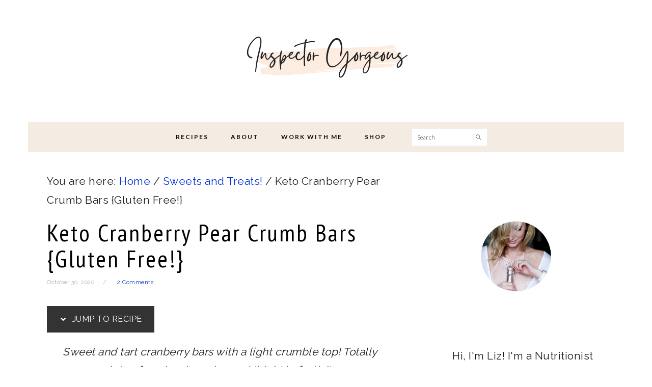

--- FILE ---
content_type: text/html; charset=UTF-8
request_url: https://www.inspectorgorgeous.com/gluten-free-keto-cranberry-crumb-bars/
body_size: 21521
content:
<!DOCTYPE html>
<html lang="en-US">
<head >
<meta charset="UTF-8" />
<meta name="viewport" content="width=device-width, initial-scale=1" />
<meta name='robots' content='index, follow, max-image-preview:large, max-snippet:-1, max-video-preview:-1' />
	<style>img:is([sizes="auto" i], [sizes^="auto," i]) { contain-intrinsic-size: 3000px 1500px }</style>
	
	<!-- This site is optimized with the Yoast SEO Premium plugin v26.8 (Yoast SEO v26.8) - https://yoast.com/product/yoast-seo-premium-wordpress/ -->
	<title>Keto Cranberry Pear Crumb Bars {Gluten Free!} - Inspector Gorgeous</title>
	<link rel="canonical" href="https://www.inspectorgorgeous.com/gluten-free-keto-cranberry-crumb-bars/" />
	<meta property="og:locale" content="en_US" />
	<meta property="og:type" content="article" />
	<meta property="og:title" content="Keto Cranberry Pear Crumb Bars {Gluten Free!}" />
	<meta property="og:description" content="Sweet and tart cranberry bars with a light crumble top! Totally gluten free, low in carbs, and *high* in festivity. Yes Pears, but hear me out. Not even plural. JUST ONE! There are a lot of things that people on low carb diets are afraid of&#8230;fruits being one. BUT don&#8217;t be scared! We are portioning...Read More" />
	<meta property="og:url" content="https://www.inspectorgorgeous.com/gluten-free-keto-cranberry-crumb-bars/" />
	<meta property="og:site_name" content="Inspector Gorgeous" />
	<meta property="article:publisher" content="https://www.facebook.com/inspectorgorg/" />
	<meta property="article:published_time" content="2020-10-30T17:35:53+00:00" />
	<meta property="article:modified_time" content="2022-12-14T14:16:27+00:00" />
	<meta property="og:image" content="https://www.inspectorgorgeous.com/wp-content/uploads/2020/10/Low-Carb-Cranberry-Pear-Crumb-Bars-2658.jpg" />
	<meta property="og:image:width" content="1000" />
	<meta property="og:image:height" content="1250" />
	<meta property="og:image:type" content="image/jpeg" />
	<meta name="author" content="Liz" />
	<meta name="twitter:card" content="summary_large_image" />
	<meta name="twitter:creator" content="@inspectorgorg" />
	<meta name="twitter:site" content="@inspectorgorg" />
	<meta name="twitter:label1" content="Written by" />
	<meta name="twitter:data1" content="Liz" />
	<meta name="twitter:label2" content="Est. reading time" />
	<meta name="twitter:data2" content="3 minutes" />
	<script type="application/ld+json" class="yoast-schema-graph">{"@context":"https://schema.org","@graph":[{"@type":"Article","@id":"https://www.inspectorgorgeous.com/gluten-free-keto-cranberry-crumb-bars/#article","isPartOf":{"@id":"https://www.inspectorgorgeous.com/gluten-free-keto-cranberry-crumb-bars/"},"author":{"name":"Liz","@id":"https://www.inspectorgorgeous.com/#/schema/person/790d4b062d781d574156463c3f20b93f"},"headline":"Keto Cranberry Pear Crumb Bars {Gluten Free!}","datePublished":"2020-10-30T17:35:53+00:00","dateModified":"2022-12-14T14:16:27+00:00","mainEntityOfPage":{"@id":"https://www.inspectorgorgeous.com/gluten-free-keto-cranberry-crumb-bars/"},"wordCount":331,"commentCount":2,"publisher":{"@id":"https://www.inspectorgorgeous.com/#organization"},"image":{"@id":"https://www.inspectorgorgeous.com/gluten-free-keto-cranberry-crumb-bars/#primaryimage"},"thumbnailUrl":"https://www.inspectorgorgeous.com/wp-content/uploads/2020/10/Low-Carb-Cranberry-Pear-Crumb-Bars-2658.jpg","articleSection":["Fall Winter Sweets","Healthy Holiday Recipes","Sweets and Treats!"],"inLanguage":"en-US","potentialAction":[{"@type":"CommentAction","name":"Comment","target":["https://www.inspectorgorgeous.com/gluten-free-keto-cranberry-crumb-bars/#respond"]}]},{"@type":"WebPage","@id":"https://www.inspectorgorgeous.com/gluten-free-keto-cranberry-crumb-bars/","url":"https://www.inspectorgorgeous.com/gluten-free-keto-cranberry-crumb-bars/","name":"Keto Cranberry Pear Crumb Bars {Gluten Free!} - Inspector Gorgeous","isPartOf":{"@id":"https://www.inspectorgorgeous.com/#website"},"primaryImageOfPage":{"@id":"https://www.inspectorgorgeous.com/gluten-free-keto-cranberry-crumb-bars/#primaryimage"},"image":{"@id":"https://www.inspectorgorgeous.com/gluten-free-keto-cranberry-crumb-bars/#primaryimage"},"thumbnailUrl":"https://www.inspectorgorgeous.com/wp-content/uploads/2020/10/Low-Carb-Cranberry-Pear-Crumb-Bars-2658.jpg","datePublished":"2020-10-30T17:35:53+00:00","dateModified":"2022-12-14T14:16:27+00:00","breadcrumb":{"@id":"https://www.inspectorgorgeous.com/gluten-free-keto-cranberry-crumb-bars/#breadcrumb"},"inLanguage":"en-US","potentialAction":[{"@type":"ReadAction","target":["https://www.inspectorgorgeous.com/gluten-free-keto-cranberry-crumb-bars/"]}]},{"@type":"ImageObject","inLanguage":"en-US","@id":"https://www.inspectorgorgeous.com/gluten-free-keto-cranberry-crumb-bars/#primaryimage","url":"https://www.inspectorgorgeous.com/wp-content/uploads/2020/10/Low-Carb-Cranberry-Pear-Crumb-Bars-2658.jpg","contentUrl":"https://www.inspectorgorgeous.com/wp-content/uploads/2020/10/Low-Carb-Cranberry-Pear-Crumb-Bars-2658.jpg","width":1000,"height":1250},{"@type":"BreadcrumbList","@id":"https://www.inspectorgorgeous.com/gluten-free-keto-cranberry-crumb-bars/#breadcrumb","itemListElement":[{"@type":"ListItem","position":1,"name":"Home","item":"https://www.inspectorgorgeous.com/"},{"@type":"ListItem","position":2,"name":"Keto Cranberry Pear Crumb Bars {Gluten Free!}"}]},{"@type":"WebSite","@id":"https://www.inspectorgorgeous.com/#website","url":"https://www.inspectorgorgeous.com/","name":"Inspector Gorgeous","description":"","publisher":{"@id":"https://www.inspectorgorgeous.com/#organization"},"potentialAction":[{"@type":"SearchAction","target":{"@type":"EntryPoint","urlTemplate":"https://www.inspectorgorgeous.com/?s={search_term_string}"},"query-input":{"@type":"PropertyValueSpecification","valueRequired":true,"valueName":"search_term_string"}}],"inLanguage":"en-US"},{"@type":"Organization","@id":"https://www.inspectorgorgeous.com/#organization","name":"Inspector Gorgeous","url":"https://www.inspectorgorgeous.com/","logo":{"@type":"ImageObject","inLanguage":"en-US","@id":"https://www.inspectorgorgeous.com/#/schema/logo/image/","url":"https://i0.wp.com/www.inspectorgorgeous.com/wp-content/uploads/2018/11/Logo-1.png?fit=1436%2C662&ssl=1","contentUrl":"https://i0.wp.com/www.inspectorgorgeous.com/wp-content/uploads/2018/11/Logo-1.png?fit=1436%2C662&ssl=1","width":1436,"height":662,"caption":"Inspector Gorgeous"},"image":{"@id":"https://www.inspectorgorgeous.com/#/schema/logo/image/"},"sameAs":["https://www.facebook.com/inspectorgorg/","https://x.com/inspectorgorg","https://www.instagram.com/inspectorgorgeous","https://www.pinterest.com/schochel1","https://www.youtube.com/channel/UC8WaHM3SLsTFtkOpJuW_O0g"]},{"@type":"Person","@id":"https://www.inspectorgorgeous.com/#/schema/person/790d4b062d781d574156463c3f20b93f","name":"Liz","image":{"@type":"ImageObject","inLanguage":"en-US","@id":"https://www.inspectorgorgeous.com/#/schema/person/image/","url":"https://secure.gravatar.com/avatar/13a30fb0b66774f11a465f3daac351973495582eb08507128ac731c7da5db3c1?s=96&d=mm&r=g","contentUrl":"https://secure.gravatar.com/avatar/13a30fb0b66774f11a465f3daac351973495582eb08507128ac731c7da5db3c1?s=96&d=mm&r=g","caption":"Liz"},"description":"Hi, I'm Liz and the gal behind the Inspector Gorgeous Blog! I just here taking the *less healthy* things in my life and transforming them into healthy-ish! For me, that's keeping things mostly plant-based, low in sugar, high in flavor and obviously if we can make it look GORGEOUS...that too.","url":"https://www.inspectorgorgeous.com/author/schochel/"}]}</script>
	<!-- / Yoast SEO Premium plugin. -->


<link rel='dns-prefetch' href='//scripts.mediavine.com' />
<link rel='dns-prefetch' href='//fonts.googleapis.com' />
<link rel='dns-prefetch' href='//cdn.openshareweb.com' />
<link rel='dns-prefetch' href='//cdn.shareaholic.net' />
<link rel='dns-prefetch' href='//www.shareaholic.net' />
<link rel='dns-prefetch' href='//analytics.shareaholic.com' />
<link rel='dns-prefetch' href='//recs.shareaholic.com' />
<link rel='dns-prefetch' href='//partner.shareaholic.com' />
<link rel="alternate" type="application/rss+xml" title="Inspector Gorgeous &raquo; Feed" href="https://www.inspectorgorgeous.com/feed/" />
<link rel="alternate" type="application/rss+xml" title="Inspector Gorgeous &raquo; Comments Feed" href="https://www.inspectorgorgeous.com/comments/feed/" />
<script type="text/javascript" id="wpp-js" src="https://www.inspectorgorgeous.com/wp-content/plugins/wordpress-popular-posts/assets/js/wpp.min.js?ver=7.3.6" data-sampling="0" data-sampling-rate="100" data-api-url="https://www.inspectorgorgeous.com/wp-json/wordpress-popular-posts" data-post-id="21054" data-token="76a92cb5da" data-lang="0" data-debug="0"></script>
<link rel="alternate" type="application/rss+xml" title="Inspector Gorgeous &raquo; Keto Cranberry Pear Crumb Bars {Gluten Free!} Comments Feed" href="https://www.inspectorgorgeous.com/gluten-free-keto-cranberry-crumb-bars/feed/" />
<!-- Shareaholic - https://www.shareaholic.com -->
<link rel='preload' href='//cdn.shareaholic.net/assets/pub/shareaholic.js' as='script'/>
<script data-no-minify='1' data-cfasync='false'>
_SHR_SETTINGS = {"endpoints":{"local_recs_url":"https:\/\/www.inspectorgorgeous.com\/wp-admin\/admin-ajax.php?action=shareaholic_permalink_related","ajax_url":"https:\/\/www.inspectorgorgeous.com\/wp-admin\/admin-ajax.php"},"site_id":"56bcbc97fd3ce128bd216548d308641d","url_components":{"year":"2020","monthnum":"10","day":"30","hour":"13","minute":"35","second":"53","post_id":"21054","postname":"gluten-free-keto-cranberry-crumb-bars","category":"sweets"}};
</script>
<script data-no-minify='1' data-cfasync='false' src='//cdn.shareaholic.net/assets/pub/shareaholic.js' data-shr-siteid='56bcbc97fd3ce128bd216548d308641d' async ></script>

<!-- Shareaholic Content Tags -->
<meta name='shareaholic:site_name' content='Inspector Gorgeous' />
<meta name='shareaholic:language' content='en-US' />
<meta name='shareaholic:url' content='https://www.inspectorgorgeous.com/gluten-free-keto-cranberry-crumb-bars/' />
<meta name='shareaholic:keywords' content='cat:fall winter sweets, cat:healthy holiday recipes, cat:sweets and treats!, type:post' />
<meta name='shareaholic:article_published_time' content='2020-10-30T13:35:53-04:00' />
<meta name='shareaholic:article_modified_time' content='2022-12-14T09:16:27-05:00' />
<meta name='shareaholic:shareable_page' content='true' />
<meta name='shareaholic:article_author_name' content='Liz' />
<meta name='shareaholic:site_id' content='56bcbc97fd3ce128bd216548d308641d' />
<meta name='shareaholic:wp_version' content='9.7.13' />
<meta name='shareaholic:image' content='https://www.inspectorgorgeous.com/wp-content/uploads/2020/10/Low-Carb-Cranberry-Pear-Crumb-Bars-2658-640x800.jpg' />
<!-- Shareaholic Content Tags End -->
<script type="text/javascript">
/* <![CDATA[ */
window._wpemojiSettings = {"baseUrl":"https:\/\/s.w.org\/images\/core\/emoji\/16.0.1\/72x72\/","ext":".png","svgUrl":"https:\/\/s.w.org\/images\/core\/emoji\/16.0.1\/svg\/","svgExt":".svg","source":{"concatemoji":"https:\/\/www.inspectorgorgeous.com\/wp-includes\/js\/wp-emoji-release.min.js?ver=6.8.3"}};
/*! This file is auto-generated */
!function(s,n){var o,i,e;function c(e){try{var t={supportTests:e,timestamp:(new Date).valueOf()};sessionStorage.setItem(o,JSON.stringify(t))}catch(e){}}function p(e,t,n){e.clearRect(0,0,e.canvas.width,e.canvas.height),e.fillText(t,0,0);var t=new Uint32Array(e.getImageData(0,0,e.canvas.width,e.canvas.height).data),a=(e.clearRect(0,0,e.canvas.width,e.canvas.height),e.fillText(n,0,0),new Uint32Array(e.getImageData(0,0,e.canvas.width,e.canvas.height).data));return t.every(function(e,t){return e===a[t]})}function u(e,t){e.clearRect(0,0,e.canvas.width,e.canvas.height),e.fillText(t,0,0);for(var n=e.getImageData(16,16,1,1),a=0;a<n.data.length;a++)if(0!==n.data[a])return!1;return!0}function f(e,t,n,a){switch(t){case"flag":return n(e,"\ud83c\udff3\ufe0f\u200d\u26a7\ufe0f","\ud83c\udff3\ufe0f\u200b\u26a7\ufe0f")?!1:!n(e,"\ud83c\udde8\ud83c\uddf6","\ud83c\udde8\u200b\ud83c\uddf6")&&!n(e,"\ud83c\udff4\udb40\udc67\udb40\udc62\udb40\udc65\udb40\udc6e\udb40\udc67\udb40\udc7f","\ud83c\udff4\u200b\udb40\udc67\u200b\udb40\udc62\u200b\udb40\udc65\u200b\udb40\udc6e\u200b\udb40\udc67\u200b\udb40\udc7f");case"emoji":return!a(e,"\ud83e\udedf")}return!1}function g(e,t,n,a){var r="undefined"!=typeof WorkerGlobalScope&&self instanceof WorkerGlobalScope?new OffscreenCanvas(300,150):s.createElement("canvas"),o=r.getContext("2d",{willReadFrequently:!0}),i=(o.textBaseline="top",o.font="600 32px Arial",{});return e.forEach(function(e){i[e]=t(o,e,n,a)}),i}function t(e){var t=s.createElement("script");t.src=e,t.defer=!0,s.head.appendChild(t)}"undefined"!=typeof Promise&&(o="wpEmojiSettingsSupports",i=["flag","emoji"],n.supports={everything:!0,everythingExceptFlag:!0},e=new Promise(function(e){s.addEventListener("DOMContentLoaded",e,{once:!0})}),new Promise(function(t){var n=function(){try{var e=JSON.parse(sessionStorage.getItem(o));if("object"==typeof e&&"number"==typeof e.timestamp&&(new Date).valueOf()<e.timestamp+604800&&"object"==typeof e.supportTests)return e.supportTests}catch(e){}return null}();if(!n){if("undefined"!=typeof Worker&&"undefined"!=typeof OffscreenCanvas&&"undefined"!=typeof URL&&URL.createObjectURL&&"undefined"!=typeof Blob)try{var e="postMessage("+g.toString()+"("+[JSON.stringify(i),f.toString(),p.toString(),u.toString()].join(",")+"));",a=new Blob([e],{type:"text/javascript"}),r=new Worker(URL.createObjectURL(a),{name:"wpTestEmojiSupports"});return void(r.onmessage=function(e){c(n=e.data),r.terminate(),t(n)})}catch(e){}c(n=g(i,f,p,u))}t(n)}).then(function(e){for(var t in e)n.supports[t]=e[t],n.supports.everything=n.supports.everything&&n.supports[t],"flag"!==t&&(n.supports.everythingExceptFlag=n.supports.everythingExceptFlag&&n.supports[t]);n.supports.everythingExceptFlag=n.supports.everythingExceptFlag&&!n.supports.flag,n.DOMReady=!1,n.readyCallback=function(){n.DOMReady=!0}}).then(function(){return e}).then(function(){var e;n.supports.everything||(n.readyCallback(),(e=n.source||{}).concatemoji?t(e.concatemoji):e.wpemoji&&e.twemoji&&(t(e.twemoji),t(e.wpemoji)))}))}((window,document),window._wpemojiSettings);
/* ]]> */
</script>

<link rel='stylesheet' id='foodie-pro-theme-css' href='https://www.inspectorgorgeous.com/wp-content/themes/foodiepro-3.1.0/style.css?ver=3.1.0' type='text/css' media='all' />
<style id='foodie-pro-theme-inline-css' type='text/css'>
.before-header, .enews-widget, .footer-widgets, .form-allowed-tags{background:#e0e0e0;}.genesis-nav-menu, .genesis-nav-menu .sub-menu, .entry-footer .entry-meta, .post-meta, li.comment{border-color:#ffffff;}body, .site-description, .sidebar a{color:#1c1c1c;}a, .entry-meta a, .post-info a, .post-meta a, .site-footer a, .entry-content a{color:#0030d1;}a:hover, .entry-meta a:hover, .post-info a:hover, .post-meta a:hover, .site-footer a:hover{color:#dd0000;}.genesis-nav-menu{background:#f4ece3;font-family:"Lato","Helvetica Neue",sans-serif;font-weight:600;}.genesis-nav-menu > li > a{color:#0a0a0a;}.genesis-nav-menu > li > a:hover, .genesis-nav-menu > .current-menu-item > a{color:#dd3333;}.button, button, .enews-widget input[type="submit"], a.more-link, .more-from-category a, .sidebar .button, .sidebar .more-from-category a{background:#679267;}.button, button, .enews-widget input[type="submit"], a.more-link, .more-from-category a{border-color:#ffffff;}body, .site-description, .sidebar .featured-content .entry-title{font-family:"Raleway","Helvetica Neue",sans-serif;font-weight:400;font-size:21px;}h1, h2, h3, h4, h5, h6, .site-title, .entry-title, .widgettitle{font-family:"Karla","Helvetica Neue",sans-serif;font-weight:600;}.entry-title{font-family:"PT Sans Narrow","Helvetica Neue",sans-serif;font-weight:400;font-size:47px;}.button, .button-secondary, button, input[type="button"], input[type="reset"], input[type="submit"], a.more-link, .more-from-category a{font-family:"Karla","Helvetica Neue",sans-serif;font-weight:900;}
</style>
<style id='wp-emoji-styles-inline-css' type='text/css'>

	img.wp-smiley, img.emoji {
		display: inline !important;
		border: none !important;
		box-shadow: none !important;
		height: 1em !important;
		width: 1em !important;
		margin: 0 0.07em !important;
		vertical-align: -0.1em !important;
		background: none !important;
		padding: 0 !important;
	}
</style>
<link rel='stylesheet' id='wp-block-library-css' href='https://www.inspectorgorgeous.com/wp-includes/css/dist/block-library/style.min.css?ver=6.8.3' type='text/css' media='all' />
<style id='classic-theme-styles-inline-css' type='text/css'>
/*! This file is auto-generated */
.wp-block-button__link{color:#fff;background-color:#32373c;border-radius:9999px;box-shadow:none;text-decoration:none;padding:calc(.667em + 2px) calc(1.333em + 2px);font-size:1.125em}.wp-block-file__button{background:#32373c;color:#fff;text-decoration:none}
</style>
<style id='global-styles-inline-css' type='text/css'>
:root{--wp--preset--aspect-ratio--square: 1;--wp--preset--aspect-ratio--4-3: 4/3;--wp--preset--aspect-ratio--3-4: 3/4;--wp--preset--aspect-ratio--3-2: 3/2;--wp--preset--aspect-ratio--2-3: 2/3;--wp--preset--aspect-ratio--16-9: 16/9;--wp--preset--aspect-ratio--9-16: 9/16;--wp--preset--color--black: #000000;--wp--preset--color--cyan-bluish-gray: #abb8c3;--wp--preset--color--white: #ffffff;--wp--preset--color--pale-pink: #f78da7;--wp--preset--color--vivid-red: #cf2e2e;--wp--preset--color--luminous-vivid-orange: #ff6900;--wp--preset--color--luminous-vivid-amber: #fcb900;--wp--preset--color--light-green-cyan: #7bdcb5;--wp--preset--color--vivid-green-cyan: #00d084;--wp--preset--color--pale-cyan-blue: #8ed1fc;--wp--preset--color--vivid-cyan-blue: #0693e3;--wp--preset--color--vivid-purple: #9b51e0;--wp--preset--gradient--vivid-cyan-blue-to-vivid-purple: linear-gradient(135deg,rgba(6,147,227,1) 0%,rgb(155,81,224) 100%);--wp--preset--gradient--light-green-cyan-to-vivid-green-cyan: linear-gradient(135deg,rgb(122,220,180) 0%,rgb(0,208,130) 100%);--wp--preset--gradient--luminous-vivid-amber-to-luminous-vivid-orange: linear-gradient(135deg,rgba(252,185,0,1) 0%,rgba(255,105,0,1) 100%);--wp--preset--gradient--luminous-vivid-orange-to-vivid-red: linear-gradient(135deg,rgba(255,105,0,1) 0%,rgb(207,46,46) 100%);--wp--preset--gradient--very-light-gray-to-cyan-bluish-gray: linear-gradient(135deg,rgb(238,238,238) 0%,rgb(169,184,195) 100%);--wp--preset--gradient--cool-to-warm-spectrum: linear-gradient(135deg,rgb(74,234,220) 0%,rgb(151,120,209) 20%,rgb(207,42,186) 40%,rgb(238,44,130) 60%,rgb(251,105,98) 80%,rgb(254,248,76) 100%);--wp--preset--gradient--blush-light-purple: linear-gradient(135deg,rgb(255,206,236) 0%,rgb(152,150,240) 100%);--wp--preset--gradient--blush-bordeaux: linear-gradient(135deg,rgb(254,205,165) 0%,rgb(254,45,45) 50%,rgb(107,0,62) 100%);--wp--preset--gradient--luminous-dusk: linear-gradient(135deg,rgb(255,203,112) 0%,rgb(199,81,192) 50%,rgb(65,88,208) 100%);--wp--preset--gradient--pale-ocean: linear-gradient(135deg,rgb(255,245,203) 0%,rgb(182,227,212) 50%,rgb(51,167,181) 100%);--wp--preset--gradient--electric-grass: linear-gradient(135deg,rgb(202,248,128) 0%,rgb(113,206,126) 100%);--wp--preset--gradient--midnight: linear-gradient(135deg,rgb(2,3,129) 0%,rgb(40,116,252) 100%);--wp--preset--font-size--small: 13px;--wp--preset--font-size--medium: 20px;--wp--preset--font-size--large: 36px;--wp--preset--font-size--x-large: 42px;--wp--preset--spacing--20: 0.44rem;--wp--preset--spacing--30: 0.67rem;--wp--preset--spacing--40: 1rem;--wp--preset--spacing--50: 1.5rem;--wp--preset--spacing--60: 2.25rem;--wp--preset--spacing--70: 3.38rem;--wp--preset--spacing--80: 5.06rem;--wp--preset--shadow--natural: 6px 6px 9px rgba(0, 0, 0, 0.2);--wp--preset--shadow--deep: 12px 12px 50px rgba(0, 0, 0, 0.4);--wp--preset--shadow--sharp: 6px 6px 0px rgba(0, 0, 0, 0.2);--wp--preset--shadow--outlined: 6px 6px 0px -3px rgba(255, 255, 255, 1), 6px 6px rgba(0, 0, 0, 1);--wp--preset--shadow--crisp: 6px 6px 0px rgba(0, 0, 0, 1);}:where(.is-layout-flex){gap: 0.5em;}:where(.is-layout-grid){gap: 0.5em;}body .is-layout-flex{display: flex;}.is-layout-flex{flex-wrap: wrap;align-items: center;}.is-layout-flex > :is(*, div){margin: 0;}body .is-layout-grid{display: grid;}.is-layout-grid > :is(*, div){margin: 0;}:where(.wp-block-columns.is-layout-flex){gap: 2em;}:where(.wp-block-columns.is-layout-grid){gap: 2em;}:where(.wp-block-post-template.is-layout-flex){gap: 1.25em;}:where(.wp-block-post-template.is-layout-grid){gap: 1.25em;}.has-black-color{color: var(--wp--preset--color--black) !important;}.has-cyan-bluish-gray-color{color: var(--wp--preset--color--cyan-bluish-gray) !important;}.has-white-color{color: var(--wp--preset--color--white) !important;}.has-pale-pink-color{color: var(--wp--preset--color--pale-pink) !important;}.has-vivid-red-color{color: var(--wp--preset--color--vivid-red) !important;}.has-luminous-vivid-orange-color{color: var(--wp--preset--color--luminous-vivid-orange) !important;}.has-luminous-vivid-amber-color{color: var(--wp--preset--color--luminous-vivid-amber) !important;}.has-light-green-cyan-color{color: var(--wp--preset--color--light-green-cyan) !important;}.has-vivid-green-cyan-color{color: var(--wp--preset--color--vivid-green-cyan) !important;}.has-pale-cyan-blue-color{color: var(--wp--preset--color--pale-cyan-blue) !important;}.has-vivid-cyan-blue-color{color: var(--wp--preset--color--vivid-cyan-blue) !important;}.has-vivid-purple-color{color: var(--wp--preset--color--vivid-purple) !important;}.has-black-background-color{background-color: var(--wp--preset--color--black) !important;}.has-cyan-bluish-gray-background-color{background-color: var(--wp--preset--color--cyan-bluish-gray) !important;}.has-white-background-color{background-color: var(--wp--preset--color--white) !important;}.has-pale-pink-background-color{background-color: var(--wp--preset--color--pale-pink) !important;}.has-vivid-red-background-color{background-color: var(--wp--preset--color--vivid-red) !important;}.has-luminous-vivid-orange-background-color{background-color: var(--wp--preset--color--luminous-vivid-orange) !important;}.has-luminous-vivid-amber-background-color{background-color: var(--wp--preset--color--luminous-vivid-amber) !important;}.has-light-green-cyan-background-color{background-color: var(--wp--preset--color--light-green-cyan) !important;}.has-vivid-green-cyan-background-color{background-color: var(--wp--preset--color--vivid-green-cyan) !important;}.has-pale-cyan-blue-background-color{background-color: var(--wp--preset--color--pale-cyan-blue) !important;}.has-vivid-cyan-blue-background-color{background-color: var(--wp--preset--color--vivid-cyan-blue) !important;}.has-vivid-purple-background-color{background-color: var(--wp--preset--color--vivid-purple) !important;}.has-black-border-color{border-color: var(--wp--preset--color--black) !important;}.has-cyan-bluish-gray-border-color{border-color: var(--wp--preset--color--cyan-bluish-gray) !important;}.has-white-border-color{border-color: var(--wp--preset--color--white) !important;}.has-pale-pink-border-color{border-color: var(--wp--preset--color--pale-pink) !important;}.has-vivid-red-border-color{border-color: var(--wp--preset--color--vivid-red) !important;}.has-luminous-vivid-orange-border-color{border-color: var(--wp--preset--color--luminous-vivid-orange) !important;}.has-luminous-vivid-amber-border-color{border-color: var(--wp--preset--color--luminous-vivid-amber) !important;}.has-light-green-cyan-border-color{border-color: var(--wp--preset--color--light-green-cyan) !important;}.has-vivid-green-cyan-border-color{border-color: var(--wp--preset--color--vivid-green-cyan) !important;}.has-pale-cyan-blue-border-color{border-color: var(--wp--preset--color--pale-cyan-blue) !important;}.has-vivid-cyan-blue-border-color{border-color: var(--wp--preset--color--vivid-cyan-blue) !important;}.has-vivid-purple-border-color{border-color: var(--wp--preset--color--vivid-purple) !important;}.has-vivid-cyan-blue-to-vivid-purple-gradient-background{background: var(--wp--preset--gradient--vivid-cyan-blue-to-vivid-purple) !important;}.has-light-green-cyan-to-vivid-green-cyan-gradient-background{background: var(--wp--preset--gradient--light-green-cyan-to-vivid-green-cyan) !important;}.has-luminous-vivid-amber-to-luminous-vivid-orange-gradient-background{background: var(--wp--preset--gradient--luminous-vivid-amber-to-luminous-vivid-orange) !important;}.has-luminous-vivid-orange-to-vivid-red-gradient-background{background: var(--wp--preset--gradient--luminous-vivid-orange-to-vivid-red) !important;}.has-very-light-gray-to-cyan-bluish-gray-gradient-background{background: var(--wp--preset--gradient--very-light-gray-to-cyan-bluish-gray) !important;}.has-cool-to-warm-spectrum-gradient-background{background: var(--wp--preset--gradient--cool-to-warm-spectrum) !important;}.has-blush-light-purple-gradient-background{background: var(--wp--preset--gradient--blush-light-purple) !important;}.has-blush-bordeaux-gradient-background{background: var(--wp--preset--gradient--blush-bordeaux) !important;}.has-luminous-dusk-gradient-background{background: var(--wp--preset--gradient--luminous-dusk) !important;}.has-pale-ocean-gradient-background{background: var(--wp--preset--gradient--pale-ocean) !important;}.has-electric-grass-gradient-background{background: var(--wp--preset--gradient--electric-grass) !important;}.has-midnight-gradient-background{background: var(--wp--preset--gradient--midnight) !important;}.has-small-font-size{font-size: var(--wp--preset--font-size--small) !important;}.has-medium-font-size{font-size: var(--wp--preset--font-size--medium) !important;}.has-large-font-size{font-size: var(--wp--preset--font-size--large) !important;}.has-x-large-font-size{font-size: var(--wp--preset--font-size--x-large) !important;}
:where(.wp-block-post-template.is-layout-flex){gap: 1.25em;}:where(.wp-block-post-template.is-layout-grid){gap: 1.25em;}
:where(.wp-block-columns.is-layout-flex){gap: 2em;}:where(.wp-block-columns.is-layout-grid){gap: 2em;}
:root :where(.wp-block-pullquote){font-size: 1.5em;line-height: 1.6;}
</style>
<link rel='stylesheet' id='contact-form-7-css' href='https://www.inspectorgorgeous.com/wp-content/plugins/contact-form-7/includes/css/styles.css?ver=6.1.4' type='text/css' media='all' />
<link rel='stylesheet' id='woocommerce-layout-css' href='https://www.inspectorgorgeous.com/wp-content/plugins/woocommerce/assets/css/woocommerce-layout.css?ver=10.4.3' type='text/css' media='all' />
<link rel='stylesheet' id='woocommerce-smallscreen-css' href='https://www.inspectorgorgeous.com/wp-content/plugins/woocommerce/assets/css/woocommerce-smallscreen.css?ver=10.4.3' type='text/css' media='only screen and (max-width: 768px)' />
<link rel='stylesheet' id='woocommerce-general-css' href='https://www.inspectorgorgeous.com/wp-content/plugins/woocommerce/assets/css/woocommerce.css?ver=10.4.3' type='text/css' media='all' />
<style id='woocommerce-inline-inline-css' type='text/css'>
.woocommerce form .form-row .required { visibility: visible; }
</style>
<link rel='stylesheet' id='wordpress-popular-posts-css-css' href='https://www.inspectorgorgeous.com/wp-content/plugins/wordpress-popular-posts/assets/css/wpp.css?ver=7.3.6' type='text/css' media='all' />
<link rel='stylesheet' id='google-fonts-css' href='//fonts.googleapis.com/css?family=Raleway%3Aregular%2C700%2C200%2C300%2C600%2C900%7CLato%3Aregular%2Citalic%2C700%2C300%2C300italic%2C700italic%2C900%2C900italic%7CKarla%3Aregular%2Citalic%2C700%2C700italic%7CPT+Sans+Narrow%3Aregular%2C700%26subset%3Dlatin%2C&#038;ver=3.1.0' type='text/css' media='all' />
<script type="text/javascript" async="async" fetchpriority="high" data-noptimize="1" data-cfasync="false" src="https://scripts.mediavine.com/tags/inspector-gorgeous.js?ver=6.8.3" id="mv-script-wrapper-js"></script>
<script type="text/javascript" src="https://www.inspectorgorgeous.com/wp-includes/js/jquery/jquery.min.js?ver=3.7.1" id="jquery-core-js"></script>
<script type="text/javascript" src="https://www.inspectorgorgeous.com/wp-includes/js/jquery/jquery-migrate.min.js?ver=3.4.1" id="jquery-migrate-js"></script>
<script type="text/javascript" src="https://www.inspectorgorgeous.com/wp-content/plugins/woocommerce/assets/js/jquery-blockui/jquery.blockUI.min.js?ver=2.7.0-wc.10.4.3" id="wc-jquery-blockui-js" defer="defer" data-wp-strategy="defer"></script>
<script type="text/javascript" id="wc-add-to-cart-js-extra">
/* <![CDATA[ */
var wc_add_to_cart_params = {"ajax_url":"\/wp-admin\/admin-ajax.php","wc_ajax_url":"\/?wc-ajax=%%endpoint%%","i18n_view_cart":"View cart","cart_url":"https:\/\/www.inspectorgorgeous.com\/cart\/","is_cart":"","cart_redirect_after_add":"no"};
/* ]]> */
</script>
<script type="text/javascript" src="https://www.inspectorgorgeous.com/wp-content/plugins/woocommerce/assets/js/frontend/add-to-cart.min.js?ver=10.4.3" id="wc-add-to-cart-js" defer="defer" data-wp-strategy="defer"></script>
<script type="text/javascript" src="https://www.inspectorgorgeous.com/wp-content/plugins/woocommerce/assets/js/js-cookie/js.cookie.min.js?ver=2.1.4-wc.10.4.3" id="wc-js-cookie-js" defer="defer" data-wp-strategy="defer"></script>
<script type="text/javascript" id="woocommerce-js-extra">
/* <![CDATA[ */
var woocommerce_params = {"ajax_url":"\/wp-admin\/admin-ajax.php","wc_ajax_url":"\/?wc-ajax=%%endpoint%%","i18n_password_show":"Show password","i18n_password_hide":"Hide password"};
/* ]]> */
</script>
<script type="text/javascript" src="https://www.inspectorgorgeous.com/wp-content/plugins/woocommerce/assets/js/frontend/woocommerce.min.js?ver=10.4.3" id="woocommerce-js" defer="defer" data-wp-strategy="defer"></script>
<script type="text/javascript" src="https://www.inspectorgorgeous.com/wp-content/plugins/wp-retina-2x/app/picturefill.min.js?ver=1765886924" id="wr2x-picturefill-js-js"></script>
<link rel="https://api.w.org/" href="https://www.inspectorgorgeous.com/wp-json/" /><link rel="alternate" title="JSON" type="application/json" href="https://www.inspectorgorgeous.com/wp-json/wp/v2/posts/21054" /><link rel="EditURI" type="application/rsd+xml" title="RSD" href="https://www.inspectorgorgeous.com/xmlrpc.php?rsd" />
<meta name="generator" content="WordPress 6.8.3" />
<meta name="generator" content="WooCommerce 10.4.3" />
<link rel='shortlink' href='https://www.inspectorgorgeous.com/?p=21054' />
<link rel="alternate" title="oEmbed (JSON)" type="application/json+oembed" href="https://www.inspectorgorgeous.com/wp-json/oembed/1.0/embed?url=https%3A%2F%2Fwww.inspectorgorgeous.com%2Fgluten-free-keto-cranberry-crumb-bars%2F" />
<link rel="alternate" title="oEmbed (XML)" type="text/xml+oembed" href="https://www.inspectorgorgeous.com/wp-json/oembed/1.0/embed?url=https%3A%2F%2Fwww.inspectorgorgeous.com%2Fgluten-free-keto-cranberry-crumb-bars%2F&#038;format=xml" />
		<style>
			:root {
				--mv-create-radius: 0;
			}
		</style>
				<style>
				.mv-create-card {
					font-size: 1em;
--mv-create-base-font-size: 1em;
--mv-create-title-primary: 1.875em;
--mv-create-title-secondary: 1.5em;
--mv-create-subtitles: 1.125em				}
			</style>
		            <style id="wpp-loading-animation-styles">@-webkit-keyframes bgslide{from{background-position-x:0}to{background-position-x:-200%}}@keyframes bgslide{from{background-position-x:0}to{background-position-x:-200%}}.wpp-widget-block-placeholder,.wpp-shortcode-placeholder{margin:0 auto;width:60px;height:3px;background:#dd3737;background:linear-gradient(90deg,#dd3737 0%,#571313 10%,#dd3737 100%);background-size:200% auto;border-radius:3px;-webkit-animation:bgslide 1s infinite linear;animation:bgslide 1s infinite linear}</style>
            <link rel="pingback" href="https://www.inspectorgorgeous.com/xmlrpc.php" />
<!-- Global site tag (gtag.js) - Google Analytics -->
<script async src="https://www.googletagmanager.com/gtag/js?id=UA-63981225-1"></script>
<script>
  window.dataLayer = window.dataLayer || [];
  function gtag(){dataLayer.push(arguments);}
  gtag('js', new Date());

  gtag('config', 'UA-63981225-1');
</script>
<meta name="p:domain_verify" content="0bd2ba1d6dbc958375728fecab545e58"/>
<style type="text/css">.site-title a { background: url(https://www.inspectorgorgeous.com/wp-content/uploads/2020/10/cropped-Logo-handwritten-4.png.webp) no-repeat !important; }</style>
	<noscript><style>.woocommerce-product-gallery{ opacity: 1 !important; }</style></noscript>
	<meta name="generator" content="Elementor 3.34.2; features: additional_custom_breakpoints; settings: css_print_method-external, google_font-enabled, font_display-auto">
			<style>
				.e-con.e-parent:nth-of-type(n+4):not(.e-lazyloaded):not(.e-no-lazyload),
				.e-con.e-parent:nth-of-type(n+4):not(.e-lazyloaded):not(.e-no-lazyload) * {
					background-image: none !important;
				}
				@media screen and (max-height: 1024px) {
					.e-con.e-parent:nth-of-type(n+3):not(.e-lazyloaded):not(.e-no-lazyload),
					.e-con.e-parent:nth-of-type(n+3):not(.e-lazyloaded):not(.e-no-lazyload) * {
						background-image: none !important;
					}
				}
				@media screen and (max-height: 640px) {
					.e-con.e-parent:nth-of-type(n+2):not(.e-lazyloaded):not(.e-no-lazyload),
					.e-con.e-parent:nth-of-type(n+2):not(.e-lazyloaded):not(.e-no-lazyload) * {
						background-image: none !important;
					}
				}
			</style>
			<link rel="icon" href="https://www.inspectorgorgeous.com/wp-content/uploads/2019/04/Icon-IG-e1556372187985-100x100.jpg" sizes="32x32" />
<link rel="icon" href="https://www.inspectorgorgeous.com/wp-content/uploads/2019/04/Icon-IG-300x300.jpg" sizes="192x192" />
<link rel="apple-touch-icon" href="https://www.inspectorgorgeous.com/wp-content/uploads/2019/04/Icon-IG-300x300.jpg" />
<meta name="msapplication-TileImage" content="https://www.inspectorgorgeous.com/wp-content/uploads/2019/04/Icon-IG-300x300.jpg" />
		<style type="text/css" id="wp-custom-css">
			h1.entry-title {
	text-align: left;
    line-height: 1.0909090909;
    margin-bottom: 12px;
    margin: 0 0 12px 0;
    text-transform: capitalize;
}
p.entry-meta {
	text-align: left;
}
h1, h2 {
	text-transform: capitalize;
	font-size: 30px;
}
p {
  line-height: 175%;
}
a:link {
  text-decoration: none;
}		</style>
		</head>
<body class="wp-singular post-template-default single single-post postid-21054 single-format-standard wp-theme-genesis wp-child-theme-foodiepro-310 theme-genesis woocommerce-no-js custom-header header-image header-full-width content-sidebar genesis-breadcrumbs-visible genesis-footer-widgets-visible foodie-pro elementor-default elementor-kit-19687"><div class="site-container"><ul class="genesis-skip-link"><li><a href="#genesis-nav-primary" class="screen-reader-shortcut"> Skip to primary navigation</a></li><li><a href="#genesis-content" class="screen-reader-shortcut"> Skip to main content</a></li><li><a href="#genesis-sidebar-primary" class="screen-reader-shortcut"> Skip to primary sidebar</a></li><li><a href="#genesis-footer-widgets" class="screen-reader-shortcut"> Skip to footer</a></li></ul><header class="site-header"><div class="wrap"><div class="title-area"><p class="site-title"><a href="https://www.inspectorgorgeous.com/">Inspector Gorgeous</a></p></div></div></header><nav class="nav-primary" aria-label="Main" id="genesis-nav-primary"><div class="wrap"><ul id="menu-top-bar" class="menu genesis-nav-menu menu-primary"><li id="menu-item-11742" class="menu-item menu-item-type-post_type menu-item-object-page menu-item-11742"><a href="https://www.inspectorgorgeous.com/recipes/"><span >Recipes</span></a></li>
<li id="menu-item-15385" class="menu-item menu-item-type-post_type menu-item-object-page menu-item-has-children menu-item-15385"><a href="https://www.inspectorgorgeous.com/about-me/"><span >About</span></a>
<ul class="sub-menu">
	<li id="menu-item-20357" class="menu-item menu-item-type-post_type menu-item-object-page menu-item-20357"><a href="https://www.inspectorgorgeous.com/privacy-policy/"><span >Privacy Policy</span></a></li>
</ul>
</li>
<li id="menu-item-17224" class="menu-item menu-item-type-post_type menu-item-object-page menu-item-17224"><a href="https://www.inspectorgorgeous.com/contact-info/"><span >Work With Me</span></a></li>
<li id="menu-item-13914" class="menu-item menu-item-type-post_type menu-item-object-page menu-item-13914"><a href="https://www.inspectorgorgeous.com/shop/"><span >Shop</span></a></li>
<li id="foodie-search" class="foodie-search menu-item"><form class="search-form" method="get" action="https://www.inspectorgorgeous.com/" role="search"><label class="search-form-label screen-reader-text" for="searchform-1">Search</label><input class="search-form-input" type="search" name="s" id="searchform-1" placeholder="Search"><input class="search-form-submit" type="submit" value="Search"><meta content="https://www.inspectorgorgeous.com/?s={s}"></form></li></ul></div></nav><div class="site-inner"><div class="content-sidebar-wrap"><main class="content" id="genesis-content"><div class="breadcrumb">You are here: <span class="breadcrumb-link-wrap"><a class="breadcrumb-link" href="https://www.inspectorgorgeous.com/"><span class="breadcrumb-link-text-wrap">Home</span></a><meta ></span> <span aria-label="breadcrumb separator">/</span> <span class="breadcrumb-link-wrap"><a class="breadcrumb-link" href="https://www.inspectorgorgeous.com/category/sweets/"><span class="breadcrumb-link-text-wrap">Sweets and Treats!</span></a><meta ></span> <span aria-label="breadcrumb separator">/</span> Keto Cranberry Pear Crumb Bars {Gluten Free!}</div><article class="post-21054 post type-post status-publish format-standard has-post-thumbnail category-fall-winter-sweets category-healthier-holiday-eats category-sweets mv-content-wrapper entry" aria-label="Keto Cranberry Pear Crumb Bars {Gluten Free!}"><header class="entry-header"><h1 class="entry-title">Keto Cranberry Pear Crumb Bars {Gluten Free!}</h1>
<p class="entry-meta"><time class="entry-time">October 30, 2020</time>  <span class="entry-comments-link"><a href="https://www.inspectorgorgeous.com/gluten-free-keto-cranberry-crumb-bars/#comments">2 Comments</a></span> </p></header><div class="entry-content"><div style='display:none;' class='shareaholic-canvas' data-app='share_buttons' data-title='Keto Cranberry Pear Crumb Bars {Gluten Free!}' data-link='https://www.inspectorgorgeous.com/gluten-free-keto-cranberry-crumb-bars/' data-app-id-name='post_above_content'></div><div class="mv-create-jtr-wrapper"><a href="#mv-creation-221-jtr" class="mv-create-jtr mv-create-jtr-slot-v2 mv-create-jtr-button mv-create-jtr-button-uppercase"><svg class="mv-create-jtr-caret" xmlns="http://www.w3.org/2000/svg" xmlns:xlink="http://www.w3.org/1999/xlink" version="1.1"  viewBox="0 0 444.819 444.819" width="16px" height="16px"><path d="M434.252,114.203l-21.409-21.416c-7.419-7.04-16.084-10.561-25.975-10.561c-10.095,0-18.657,3.521-25.7,10.561 L222.41,231.549L83.653,92.791c-7.042-7.04-15.606-10.561-25.697-10.561c-9.896,0-18.559,3.521-25.979,10.561l-21.128,21.416 C3.615,121.436,0,130.099,0,140.188c0,10.277,3.619,18.842,10.848,25.693l185.864,185.865c6.855,7.23,15.416,10.848,25.697,10.848 c10.088,0,18.75-3.617,25.977-10.848l185.865-185.865c7.043-7.044,10.567-15.608,10.567-25.693 C444.819,130.287,441.295,121.629,434.252,114.203z"/></svg> Jump to Recipe</a></div><style>.mv-create-jtr-wrapper{margin-bottom:20px}a.mv-create-jtr-link{display:inline-block;padding:10px 10px 10px 0;color:#333;font-size:16px;text-decoration:none!important;-webkit-transition:color .5s;transition:color .5s}a.mv-create-jtr-link:hover,a.mv-create-jtr-link:focus{color:#666}.mv-create-jtr-link .mv-create-jtr-caret{margin-right:5px;padding-top:6px;fill:#333}.mv-create-jtr-link:hover .mv-create-jtr-caret,.mv-create-jtr-link:focus .mv-create-jtr-caret{fill:#666}a.mv-create-jtr-button{display:inline-block;padding:.75em 1.5em;border:0;color:#fff;background:#333;box-shadow:none;text-shadow:none;font-size:16px;text-align:center;text-decoration:none!important;cursor:pointer;-webkit-transition:background .5s;transition:background .5s}a.mv-create-jtr-button:hover,a.mv-create-jtr-button:focus{color:#fff;background:#666}.mv-create-jtr-button .mv-create-jtr-caret{margin-right:5px;padding-top:6px;fill:#fff}.mv-create-jtr-button:hover .mv-create-jtr-caret,.mv-create-jtr-button:focus .mv-create-jtr-caret{fill:#fff}.mv-create-jtr-button-uppercase{text-transform:uppercase}</style>
<p class="has-text-align-center"><em>Sweet and tart cranberry bars with a light crumble top! Totally gluten free, low in carbs, and *high* in festivity. </em></p>



<figure class="wp-block-image size-large"><img fetchpriority="high" decoding="async" width="819" height="1024" src="https://www.inspectorgorgeous.com/wp-content/uploads/2020/10/Low-Carb-Cranberry-Pear-Crumb-Bars-2672-819x1024.jpg.webp" alt="" class="wp-image-21064" srcset="https://www.inspectorgorgeous.com/wp-content/uploads/2020/10/Low-Carb-Cranberry-Pear-Crumb-Bars-2672-819x1024.jpg.webp 819w, https://www.inspectorgorgeous.com/wp-content/uploads/2020/10/Low-Carb-Cranberry-Pear-Crumb-Bars-2672-240x300.jpg.webp 240w, https://www.inspectorgorgeous.com/wp-content/uploads/2020/10/Low-Carb-Cranberry-Pear-Crumb-Bars-2672-640x800.jpg.webp 640w, https://www.inspectorgorgeous.com/wp-content/uploads/2020/10/Low-Carb-Cranberry-Pear-Crumb-Bars-2672-400x500.jpg.webp 400w, https://www.inspectorgorgeous.com/wp-content/uploads/2020/10/Low-Carb-Cranberry-Pear-Crumb-Bars-2672-735x919.jpg 735w, https://www.inspectorgorgeous.com/wp-content/uploads/2020/10/Low-Carb-Cranberry-Pear-Crumb-Bars-2672.jpg.webp 1000w" sizes="(max-width: 819px) 100vw, 819px" /></figure>



<h2 class="wp-block-heading">Yes Pears, but hear me out. </h2>



<p><strong>Not even plural. JUST ONE! </strong></p>



<p><em>There are a lot of things that people on low carb diets are afraid of</em>&#8230;fruits being one. BUT don&#8217;t be scared! We are portioning things out and we are planning ahead to enjoy desserts. </p>



<p>We are fine! Have a cran-pear crumble bar and don&#8217;t fret. <strong>#Holidays not blahlidays</strong></p>



<figure class="wp-block-image size-large"><img decoding="async" width="819" height="1024" src="https://www.inspectorgorgeous.com/wp-content/uploads/2020/10/Low-Carb-Cranberry-Pear-Crumb-Bars-2658-819x1024.jpg.webp" alt="" class="wp-image-21055" srcset="https://www.inspectorgorgeous.com/wp-content/uploads/2020/10/Low-Carb-Cranberry-Pear-Crumb-Bars-2658-819x1024.jpg.webp 819w, https://www.inspectorgorgeous.com/wp-content/uploads/2020/10/Low-Carb-Cranberry-Pear-Crumb-Bars-2658-240x300.jpg 240w, https://www.inspectorgorgeous.com/wp-content/uploads/2020/10/Low-Carb-Cranberry-Pear-Crumb-Bars-2658-640x800.jpg.webp 640w, https://www.inspectorgorgeous.com/wp-content/uploads/2020/10/Low-Carb-Cranberry-Pear-Crumb-Bars-2658-400x500.jpg 400w, https://www.inspectorgorgeous.com/wp-content/uploads/2020/10/Low-Carb-Cranberry-Pear-Crumb-Bars-2658.jpg.webp 1000w, https://www.inspectorgorgeous.com/wp-content/uploads/2020/10/Low-Carb-Cranberry-Pear-Crumb-Bars-2658-240x300@2x.jpg 480w, https://www.inspectorgorgeous.com/wp-content/uploads/2020/10/Low-Carb-Cranberry-Pear-Crumb-Bars-2658-400x500@2x.jpg 800w" sizes="(max-width: 819px) 100vw, 819px" /></figure>



<p>And during our non-blah holidays, we deserve a warm and gooey dessert/breakfast combo with a gratuitous drizzlin&#8217; of <a href="https://amzn.to/2TEwPVG">sugar-free white chocolate.</a></p>



<figure class="wp-block-image size-large"><img decoding="async" width="819" height="1024" src="https://www.inspectorgorgeous.com/wp-content/uploads/2020/10/Low-Carb-Cranberry-Pear-Crumb-Bars-2685-819x1024.jpg.webp" alt="" class="wp-image-21060" srcset="https://www.inspectorgorgeous.com/wp-content/uploads/2020/10/Low-Carb-Cranberry-Pear-Crumb-Bars-2685-819x1024.jpg.webp 819w, https://www.inspectorgorgeous.com/wp-content/uploads/2020/10/Low-Carb-Cranberry-Pear-Crumb-Bars-2685-240x300.jpg.webp 240w, https://www.inspectorgorgeous.com/wp-content/uploads/2020/10/Low-Carb-Cranberry-Pear-Crumb-Bars-2685-640x800.jpg.webp 640w, https://www.inspectorgorgeous.com/wp-content/uploads/2020/10/Low-Carb-Cranberry-Pear-Crumb-Bars-2685-400x500.jpg.webp 400w, https://www.inspectorgorgeous.com/wp-content/uploads/2020/10/Low-Carb-Cranberry-Pear-Crumb-Bars-2685.jpg.webp 1000w" sizes="(max-width: 819px) 100vw, 819px" /></figure>



<h2 class="wp-block-heading">Cran-bar-y Tips!</h2>



<p><strong>Because sometimes you try stuff on your own that I have already tried and it doesn&#8217;t work&#8230;so here&#8217;s that stuff. </strong></p>



<ul class="wp-block-list"><li>Frozen berries are the way to go and it works best if you just leave them frozen! </li><li>Use either Lemon or Orange zest/juice depending on your preference (aka what you have in your fridge already) but don&#8217;t skip this. It&#8217;s important!</li><li>LET THEM COOL! I know I say this in the directions, but I&#8217;m going to say it again. Let them cool, at least until they are only slightly warm to the touch. Otherwise, it will be a mess. AND the crust still sort of bakes while it cools, so just cool it. Alright?</li></ul>



<figure class="wp-block-image size-large"><img loading="lazy" decoding="async" width="819" height="1024" src="https://www.inspectorgorgeous.com/wp-content/uploads/2020/10/Low-Carb-Cranberry-Pear-Crumb-Bars-2710-819x1024.jpg.webp" alt="" class="wp-image-21067" srcset="https://www.inspectorgorgeous.com/wp-content/uploads/2020/10/Low-Carb-Cranberry-Pear-Crumb-Bars-2710-819x1024.jpg.webp 819w, https://www.inspectorgorgeous.com/wp-content/uploads/2020/10/Low-Carb-Cranberry-Pear-Crumb-Bars-2710-240x300.jpg.webp 240w, https://www.inspectorgorgeous.com/wp-content/uploads/2020/10/Low-Carb-Cranberry-Pear-Crumb-Bars-2710-640x800.jpg.webp 640w, https://www.inspectorgorgeous.com/wp-content/uploads/2020/10/Low-Carb-Cranberry-Pear-Crumb-Bars-2710-400x500.jpg.webp 400w, https://www.inspectorgorgeous.com/wp-content/uploads/2020/10/Low-Carb-Cranberry-Pear-Crumb-Bars-2710.jpg.webp 1000w" sizes="(max-width: 819px) 100vw, 819px" /></figure>



<p>I know cranberry desserts are very &#8220;wintery&#8221; and all, but this looks like year-round breakfast to me. <em>Especially since cranberries last in your freezer for like, ever. </em></p>



<div class="wp-block-mv-video"><div class="mv-video-target mv-video-id-uo4zzhwvb9yhsjkfsxsf" data-video-id="uo4zzhwvb9yhsjkfsxsf" data-ratio="4:3" data-volume="70" data-disable-optimize="1"></div></div>



<p><em>Heads UP! This post contains affiliate links. As an Amazon affiliate, I earn from qualifying purchases.&nbsp;&nbsp;</em></p>





<ul class="wp-block-list"><li><a href="https://www.inspectorgorgeous.com/keto-snowball-cookies/">Keto Secret Kiss (Aka Snowball!) Cookies</a></li><li><a href="https://www.inspectorgorgeous.com/white-chocolate-gingerbread-brownie-bark/">White Chocolate Gingerbread Brownie Bark</a></li><li><a href="https://www.inspectorgorgeous.com/silky-keto-no-bake-cheesecake-with-zero-gelatin/">Silky Keto No Bake Cheesecake with ZERO Gelatin!</a></li></ul>


			<div id="mv-creation-221-jtr-hint-wrapper" class="mv-create-jtr-hint-wrapper">
			<div id="mv-creation-221-jtr" class="mv-pre-create-target">
				<div class="mv-create-jtr-continue" style="display:none"><a href="#mv-creation-221" class="mv-create-jtr mv-create-jtr-link mv-create-jtr-button-uppercase"><svg class="mv-create-jtr-caret" xmlns="http://www.w3.org/2000/svg" viewBox="0 0 444.819 444.819" width="16px" height="16px"><path d="M434.252,114.203l-21.409-21.416c-7.419-7.04-16.084-10.561-25.975-10.561c-10.095,0-18.657,3.521-25.7,10.561 L222.41,231.549L83.653,92.791c-7.042-7.04-15.606-10.561-25.697-10.561c-9.896,0-18.559,3.521-25.979,10.561l-21.128,21.416 C3.615,121.436,0,130.099,0,140.188c0,10.277,3.619,18.842,10.848,25.693l185.864,185.865c6.855,7.23,15.416,10.848,25.697,10.848 c10.088,0,18.75-3.617,25.977-10.848l185.865-185.865c7.043-7.044,10.567-15.608,10.567-25.693 C444.819,130.287,441.295,121.629,434.252,114.203z" /></svg> Continue to Content</a></div>			</div>
			<script type="application/ld+json">{"@context":"http:\/\/schema.org","@type":"Recipe","name":"Low Carb Cranberry Pear Crumb Bars","author":{"@type":"Person","name":"Inspector Gorgeous"},"datePublished":"2020-10-30","recipeYield":16,"description":"Deliciously tart yet sweet, these cranberry bars can&#x27;t be beat! Make with almond flour, cranberries, and LOVE.","image":["https:\/\/i0.wp.com\/www.inspectorgorgeous.com\/wp-content\/uploads\/2020\/10\/Low-Carb-Cranberry-Pear-Crumb-Bars-2672.jpg?resize=720%2C720&amp;ssl=1","https:\/\/i0.wp.com\/www.inspectorgorgeous.com\/wp-content\/uploads\/2020\/10\/Low-Carb-Cranberry-Pear-Crumb-Bars-2672.jpg?resize=720%2C540&amp;ssl=1","https:\/\/i0.wp.com\/www.inspectorgorgeous.com\/wp-content\/uploads\/2020\/10\/Low-Carb-Cranberry-Pear-Crumb-Bars-2672.jpg?resize=540%2C720&amp;ssl=1","https:\/\/i0.wp.com\/www.inspectorgorgeous.com\/wp-content\/uploads\/2020\/10\/Low-Carb-Cranberry-Pear-Crumb-Bars-2672.jpg?resize=720%2C405&amp;ssl=1","https:\/\/i0.wp.com\/www.inspectorgorgeous.com\/wp-content\/uploads\/2020\/10\/Low-Carb-Cranberry-Pear-Crumb-Bars-2672.jpg?fit=735%2C919&amp;ssl=1"],"recipeCategory":"Sweets and Treats!","recipeCuisine":"American","prepTime":"PT15M","cookTime":"PT55M","performTime":"PT1H55M","totalTime":"PT2H10M","recipeIngredient":["2 cups Frozen Cranberries","1 small Pear, peeled and cubed","1\/3 cup Erythritol, or other granulated sweetener","1 teaspoon lemon juice, or orange juice","1 tablespoon lemon or orange zest","1\/8 teaspoon xanthan gum","1 1\/2 cups Almond Flour","2 tablespoons Coconut Flour + 1 tablespoon for crumble","1\/4 cup + 1 tablespoon Erythritol, or other granulated sweetener","1\/2 teaspoon Baking Powder","1\/2 teaspoon Xanthan Gum","5 tablespoons Butter, chilled","1 large Egg","1 tablespoon Cinnamon, for crumble only","1\/2 cup Slivered Almonds, for crumble only"],"recipeInstructions":[{"@type":"HowToStep","text":"Heat oven to 350\u00b0 and line a 9x9 glass or ceramic baking dish with parchment.","position":1,"name":"Heat oven to 350\u00b0 and line a 9x9...","url":"https:\/\/www.inspectorgorgeous.com\/gluten-free-keto-cranberry-crumb-bars\/#mv_create_221_1"},{"@type":"HowToStep","text":"MAKE THE CRUST\/CRUMBLE: In a large bowl whisk the almond flour, 2 tablespoons coconut flour, sweetener, baking powder, and xanthan gum. Slice the butter into small pieces and add to the flour; cut in with a fork (or clean hands!) until the mixture is soft and crumbly.","position":2,"name":"MAKE THE CRUST\/CRUMBLE: In a large bowl whisk...","url":"https:\/\/www.inspectorgorgeous.com\/gluten-free-keto-cranberry-crumb-bars\/#mv_create_221_2"},{"@type":"HowToStep","text":"Add the egg and mix well to form the dough. RESERVE a heaping 1\/2 cup of the dough for the crumble top and place in the refrigerator (you'll add the extra flour, cinnamon, and almond slivers later). PRESS the remaining dough into the prepared pan and set aside.","position":3,"name":"Add the egg and mix well to form...","url":"https:\/\/www.inspectorgorgeous.com\/gluten-free-keto-cranberry-crumb-bars\/#mv_create_221_3"},{"@type":"HowToStep","text":"MAKE THE FILLING: In a large bowl mix the frozen cranberries, pear, sweetener, zest, and lemon or orange juice and fold to coat. Layer over the prepared crust.","position":4,"name":"MAKE THE FILLING: In a large bowl mix...","url":"https:\/\/www.inspectorgorgeous.com\/gluten-free-keto-cranberry-crumb-bars\/#mv_create_221_4"},{"@type":"HowToStep","text":"Add the remaining 1 tablespoon of coconut flour, cinnamon, and slivered almonds to the reserved chilled crust mixture and gently mix with a fork to break into tiny pea-sized crumbles. Sprinkle evenly over the cran-pear mixture and bake for 25 minutes, lightly cover with foil then bake for an additional 30 minutes. (About 55 minutes total).","position":5,"name":"Add the remaining 1 tablespoon of coconut flour,...","url":"https:\/\/www.inspectorgorgeous.com\/gluten-free-keto-cranberry-crumb-bars\/#mv_create_221_5"},{"@type":"HowToStep","text":"Let cool completely before slicing!! They are very delicate until the crust sets! Drizzle with melted white chocolate if desired.","position":6,"name":"Let cool completely before slicing!! They are very...","url":"https:\/\/www.inspectorgorgeous.com\/gluten-free-keto-cranberry-crumb-bars\/#mv_create_221_6"}],"suitableForDiet":"GlutenFreeDiet","nutrition":{"@type":"NutritionInformation","calories":"140 calories","carbohydrateContent":"6 grams carbohydrates","fatContent":"11 grams fat","fiberContent":"3 grams fiber","proteinContent":"3 grams protein","servingSize":"1 bar"},"url":"https:\/\/www.inspectorgorgeous.com\/gluten-free-keto-cranberry-crumb-bars\/"}</script>	<section id="mv-creation-221" class="mv-create-card mv-create-card-221 mv-recipe-card mv-create-card-style-centered mv-no-js mv-create-center-cards mv-create-has-uppercase mv-create-traditional-nutrition mv-create-has-image " style="position: relative;">
		
		<div class="mv-create-wrapper">

			
			<header class="mv-create-header">
				<img decoding="async" src="https://i0.wp.com/www.inspectorgorgeous.com/wp-content/uploads/2020/10/Low-Carb-Cranberry-Pear-Crumb-Bars-2672.jpg?resize=720%2C720&#038;ssl=1" class="mv-create-image no_pin ggnoads" data-pin-nopin="true" alt="Low Carb Cranberry Pear Crumb Bars" srcset="https://i0.wp.com/www.inspectorgorgeous.com/wp-content/uploads/2020/10/Low-Carb-Cranberry-Pear-Crumb-Bars-2672.jpg?resize=150%2C150&amp;ssl=1 150w, https://i0.wp.com/www.inspectorgorgeous.com/wp-content/uploads/2020/10/Low-Carb-Cranberry-Pear-Crumb-Bars-2672.jpg?resize=320%2C320&amp;ssl=1 320w, https://i0.wp.com/www.inspectorgorgeous.com/wp-content/uploads/2020/10/Low-Carb-Cranberry-Pear-Crumb-Bars-2672.jpg?resize=300%2C300&amp;ssl=1 300w, https://i0.wp.com/www.inspectorgorgeous.com/wp-content/uploads/2020/10/Low-Carb-Cranberry-Pear-Crumb-Bars-2672.jpg?resize=100%2C100&amp;ssl=1 100w, https://i0.wp.com/www.inspectorgorgeous.com/wp-content/uploads/2020/10/Low-Carb-Cranberry-Pear-Crumb-Bars-2672.jpg?resize=200%2C200&amp;ssl=1 200w, https://i0.wp.com/www.inspectorgorgeous.com/wp-content/uploads/2020/10/Low-Carb-Cranberry-Pear-Crumb-Bars-2672.jpg?resize=480%2C480&amp;ssl=1 480w, https://i0.wp.com/www.inspectorgorgeous.com/wp-content/uploads/2020/10/Low-Carb-Cranberry-Pear-Crumb-Bars-2672.jpg?resize=720%2C720&amp;ssl=1 720w" sizes="(max-width: 610px) 100vw, 610px" data-pin-media="https://i0.wp.com/www.inspectorgorgeous.com/wp-content/uploads/2020/10/Low-Carb-Cranberry-Pear-Crumb-Bars-2672.jpg?fit=1000%2C1250&amp;ssl=1"><div class="mv-pinterest-btn mv-pinterest-btn-right-inside" data-mv-pinterest-desc="Low%20Carb%20Cranberry%20Pear%20Crumb%20Bars" data-mv-pinterest-img-src="https%3A%2F%2Fwww.inspectorgorgeous.com%2Fwp-content%2Fuploads%2F2020%2F10%2FLow-Carb-Cranberry-Pear-Crumb-Bars-2672.jpg" data-mv-pinterest-url="https%3A%2F%2Fwww.inspectorgorgeous.com%2Fgluten-free-keto-cranberry-crumb-bars%2F"></div>
<h2 class="mv-create-title mv-create-title-primary">Low Carb Cranberry Pear Crumb Bars</h2>

<div class="mv-create-times mv-create-times-4">

				<div class="mv-create-time mv-create-time-yield">
				<em class="mv-create-time-label mv-create-lowercase mv-create-strong">Yield: </em>
				<span class="mv-create-time-format mv-create-uppercase">16 bars</span>
			</div>
	
						<div class="mv-create-time mv-create-time-prep">
				<em class="mv-create-time-label mv-create-lowercase mv-create-strong">Prep Time: </em>
				<span class="mv-create-time-format mv-create-uppercase"><span class="mv-time-part mv-time-minutes">15 minutes</span> </span>
			</div>
					<div class="mv-create-time mv-create-time-active">
				<em class="mv-create-time-label mv-create-lowercase mv-create-strong">Cook Time: </em>
				<span class="mv-create-time-format mv-create-uppercase"><span class="mv-time-part mv-time-minutes">55 minutes</span> </span>
			</div>
					<div class="mv-create-time mv-create-time-additional">
				<em class="mv-create-time-label mv-create-lowercase mv-create-strong">Additional Time: </em>
				<span class="mv-create-time-format mv-create-uppercase"><span class="mv-time-part mv-time-hours">1 hour</span> </span>
			</div>
					<div class="mv-create-time mv-create-time-total">
				<em class="mv-create-time-label mv-create-lowercase mv-create-strong">Total Time: </em>
				<span class="mv-create-time-format mv-create-uppercase"><span class="mv-time-part mv-time-hours">2 hours</span> <span class="mv-time-part mv-time-minutes">10 minutes</span> </span>
			</div>
			
</div>
		<div class="mv-create-description">
			<p>Deliciously tart yet sweet, these cranberry bars can&#x27;t be beat! Make with almond flour, cranberries, and LOVE. </p>
		</div>
		<div id="mv-create-221" class="mv-create-reviews" data-mv-create-id="221" data-mv-create-rating="" data-mv-create-total-ratings="" data-mv-rest-url="https://www.inspectorgorgeous.com/wp-json/"></div>
	<!-- This is a button so it inherits theme styles -->
	<form class="mv-create-print-form">
		<button class="mv-create-button mv-create-print-button" data-mv-print="https://www.inspectorgorgeous.com/wp-json/mv-create/v1/creations/221/print">
			Print		</button>
	</form>
			</header>

			<div class="mv-create-target mv-create-primary-unit"><div class="mv_slot_target" data-slot="recipe"></div></div>	<div class="mv-create-ingredients">
		<h3 class="mv-create-ingredients-title mv-create-title-secondary">Ingredients</h3>

												<h4>For the Crust/Crumble</h4>
						<ul>
									<li>
						1 1/2 cups Almond Flour					</li>
									<li>
						2 tablespoons Coconut Flour + 1 tablespoon for crumble					</li>
									<li>
						1/4 cup + 1 tablespoon Erythritol, or other granulated sweetener					</li>
									<li>
						1/2 teaspoon Baking Powder					</li>
									<li>
						1/2 teaspoon Xanthan Gum					</li>
									<li>
						5 tablespoons Butter, chilled					</li>
									<li>
						1 large Egg					</li>
									<li>
						1 tablespoon Cinnamon, for crumble only					</li>
									<li>
						1/2 cup Slivered Almonds, for crumble only					</li>
							</ul>
												<h4>Cran Pear Filling</h4>
						<ul>
									<li>
						2 cups Frozen Cranberries					</li>
									<li>
						1 small Pear, peeled and cubed					</li>
									<li>
						1/3 cup Erythritol, or other granulated sweetener					</li>
									<li>
						1 teaspoon lemon juice, or orange juice					</li>
									<li>
						1 tablespoon lemon or orange zest					</li>
									<li>
						1/8 teaspoon xanthan gum					</li>
							</ul>
			</div>
		<div class="mv-create-hands-free"></div>
		<div class="mv-create-instructions mv-create-instructions-slot-v2">
		<h3 class="mv-create-instructions-title mv-create-title-secondary">Instructions</h3>
		<ol><li id="mv_create_221_1">Heat oven to 350&deg; and line a 9x9 glass or ceramic baking dish with parchment. </li><li id="mv_create_221_2"><strong>MAKE THE CRUST/CRUMBLE: </strong>In a large bowl whisk the almond flour, 2 tablespoons coconut flour, sweetener, baking powder, and xanthan gum. <strong>Slice</strong> the butter into small pieces and add to the flour; cut in with a fork (or clean hands!) until the mixture is soft and crumbly. </li><li id="mv_create_221_3">Add the egg and mix well to form the dough. <strong>RESERVE</strong> a heaping 1/2 cup of the dough for the crumble top and place in the refrigerator (you'll add the extra flour, cinnamon, and almond slivers later). <strong>PRESS</strong> the remaining dough into the prepared pan and set aside. </li><li id="mv_create_221_4"><strong>MAKE THE FILLING: </strong>In a large bowl mix the frozen cranberries, pear, sweetener, zest, and lemon or orange juice and fold to coat. <strong>Layer </strong>over the prepared crust. </li><li id="mv_create_221_5"><strong>Add </strong>the remaining 1 tablespoon of coconut flour, cinnamon, and slivered almonds to the reserved chilled crust mixture and gently mix with a fork to break into tiny pea-sized crumbles. <strong>Sprinkle</strong> evenly over the cran-pear mixture and bake for 25 minutes, lightly cover with foil then bake for an additional 30 minutes. (About 55 minutes total).</li><li id="mv_create_221_6">Let cool completely before slicing!! They are very delicate until the crust sets! Drizzle with melted white chocolate if desired. </li></ol>	</div>
	<div class="mv-create-notes mv-create-notes-slot-v2">
		<h3 class="mv-create-notes-title mv-create-title-secondary">Notes</h3>
		<div class="mv-create-notes-content">
			<p><p>Watch the video for a helpful visual of what the crust will look like!</p></p>
		</div>
	</div>
<div class="mv-create-nutrition">

	<div class="mv-create-nutrition-box">

		<h6 class="mv-create-nutrition-title mv-create-strong"><span>Nutrition Information</span></h6>

					<span class="mv-create-nutrition-item mv-create-nutrition-yield"><span class="mv-create-nutrition-label mv-create-uppercase">Yield</span> 16 bars</span>
		
					<span class="mv-create-nutrition-item mv-create-nutrition-serving-size"><span class="mv-create-nutrition-label mv-create-uppercase">Serving Size</span> 1 bar</span>
		
		<br><span class="mv-create-nutrition-amount"><em>Amount Per Serving</em></span>

		<span class="mv-create-nutrition-item mv-create-nutrition-calories"><span class="mv-create-nutrition-label mv-create-uppercase">Calories</span> 140</span><span class="mv-create-nutrition-item mv-create-nutrition-total-fat"><span class="mv-create-nutrition-label mv-create-uppercase">Total Fat</span> 11g</span><span class="mv-create-nutrition-item mv-create-nutrition-carbohydrates"><span class="mv-create-nutrition-label mv-create-uppercase">Carbohydrates</span> 6g</span><span class="mv-create-nutrition-item mv-create-nutrition-net-carbohydrates mv-create-nutrition-indent"><span class="mv-create-nutrition-label mv-create-uppercase">Net Carbohydrates</span> 3g</span><span class="mv-create-nutrition-item mv-create-nutrition-fiber mv-create-nutrition-indent"><span class="mv-create-nutrition-label mv-create-uppercase">Fiber</span> 3g</span><span class="mv-create-nutrition-item mv-create-nutrition-protein"><span class="mv-create-nutrition-label mv-create-uppercase">Protein</span> 3g</span>
	</div>

	
</div>


	<div class="mv-create-social">
		<a href="https://instagram.com/InspectorGorgeous" title="Instagram: InspectorGorgeous" class="mv-create-social-link" target="_blank" rel="noreferrer noopener"><div class="mv-create-social-icon mv-create-social-icon-instagram">
	<svg xmlns="http://www.w3.org/2000/svg" viewBox="0 0 26 26" width="26px" height="26px" class="svg svg-instagram">
		<path d="M 7.546875 0 C 3.390625 0 0 3.390625 0 7.546875 L 0 18.453125 C 0 22.609375 3.390625 26 7.546875 26 L 18.453125 26 C 22.609375 26 26 22.609375 26 18.453125 L 26 7.546875 C 26 3.390625 22.609375 0 18.453125 0 Z M 7.546875 2 L 18.453125 2 C 21.527344 2 24 4.46875 24 7.546875 L 24 18.453125 C 24 21.527344 21.53125 24 18.453125 24 L 7.546875 24 C 4.472656 24 2 21.53125 2 18.453125 L 2 7.546875 C 2 4.472656 4.46875 2 7.546875 2 Z M 20.5 4 C 19.671875 4 19 4.671875 19 5.5 C 19 6.328125 19.671875 7 20.5 7 C 21.328125 7 22 6.328125 22 5.5 C 22 4.671875 21.328125 4 20.5 4 Z M 13 6 C 9.144531 6 6 9.144531 6 13 C 6 16.855469 9.144531 20 13 20 C 16.855469 20 20 16.855469 20 13 C 20 9.144531 16.855469 6 13 6 Z M 13 8 C 15.773438 8 18 10.226563 18 13 C 18 15.773438 15.773438 18 13 18 C 10.226563 18 8 15.773438 8 13 C 8 10.226563 10.226563 8 13 8 Z " />
	</svg>
</div>
</a>		<div class="mv-create-social-content">
			<h3 class="mv-create-social-title mv-create-title-secondary">Did you make this recipe?</h3>
			<p class="mv-create-social-body">I&#x27;d love to see how it turned out! Share your pics on Instagram with #gorgeouseats and don&#x27;t forget to tag me! @Inspectorgoreous</p>
		</div>
	</div>

		</div>

		<footer class="mv-create-footer">
			
<div class="mv-create-footer-flexbox">

			<div class="mv-create-copy">&copy; Inspector Gorgeous</div>	
	<div class="mv-create-categories">

					<span class="mv-create-cuisine">
				<strong class="mv-create-uppercase mv-create-strong">
					Cuisine:
				</strong>
				American			</span>
							<span class="mv-create-spacer">/</span>
					
					<span class="mv-create-category"><strong class="mv-create-uppercase mv-create-strong">Category:</strong> Sweets and Treats!</span>
		
	</div>

	<img decoding="async" src="https://i0.wp.com/www.inspectorgorgeous.com/wp-content/uploads/2020/10/Low-Carb-Cranberry-Pear-Crumb-Bars-2672.jpg?fit=735%2C919&#038;ssl=1" alt="" data-pin-description="" class="mv-create-pinterest no_pin ggnoads" srcset="https://i0.wp.com/www.inspectorgorgeous.com/wp-content/uploads/2020/10/Low-Carb-Cranberry-Pear-Crumb-Bars-2672.jpg?w=1000&amp;ssl=1 1000w, https://i0.wp.com/www.inspectorgorgeous.com/wp-content/uploads/2020/10/Low-Carb-Cranberry-Pear-Crumb-Bars-2672.jpg?resize=240%2C300&amp;ssl=1 240w, https://i0.wp.com/www.inspectorgorgeous.com/wp-content/uploads/2020/10/Low-Carb-Cranberry-Pear-Crumb-Bars-2672.jpg?resize=819%2C1024&amp;ssl=1 819w, https://i0.wp.com/www.inspectorgorgeous.com/wp-content/uploads/2020/10/Low-Carb-Cranberry-Pear-Crumb-Bars-2672.jpg?resize=640%2C800&amp;ssl=1 640w, https://i0.wp.com/www.inspectorgorgeous.com/wp-content/uploads/2020/10/Low-Carb-Cranberry-Pear-Crumb-Bars-2672.jpg?resize=400%2C500&amp;ssl=1 400w, https://i0.wp.com/www.inspectorgorgeous.com/wp-content/uploads/2020/10/Low-Carb-Cranberry-Pear-Crumb-Bars-2672.jpg?resize=735%2C919&amp;ssl=1 735w" sizes="(max-width: 610px) 100vw, 610px" data-pin-media="https://i0.wp.com/www.inspectorgorgeous.com/wp-content/uploads/2020/10/Low-Carb-Cranberry-Pear-Crumb-Bars-2672.jpg?fit=1000%2C1250&amp;ssl=1">
</div>
		</footer>

		
	</section>

				</div>
		<div style='display:none;' class='shareaholic-canvas' data-app='share_buttons' data-title='Keto Cranberry Pear Crumb Bars {Gluten Free!}' data-link='https://www.inspectorgorgeous.com/gluten-free-keto-cranberry-crumb-bars/' data-app-id-name='post_below_content'></div><!--<rdf:RDF xmlns:rdf="http://www.w3.org/1999/02/22-rdf-syntax-ns#"
			xmlns:dc="http://purl.org/dc/elements/1.1/"
			xmlns:trackback="http://madskills.com/public/xml/rss/module/trackback/">
		<rdf:Description rdf:about="https://www.inspectorgorgeous.com/gluten-free-keto-cranberry-crumb-bars/"
    dc:identifier="https://www.inspectorgorgeous.com/gluten-free-keto-cranberry-crumb-bars/"
    dc:title="Keto Cranberry Pear Crumb Bars {Gluten Free!}"
    trackback:ping="https://www.inspectorgorgeous.com/gluten-free-keto-cranberry-crumb-bars/trackback/" />
</rdf:RDF>-->
</div><footer class="entry-footer"><p class="entry-meta"><span class="entry-categories">Filed Under: <a href="https://www.inspectorgorgeous.com/category/fall-winter-sweets/" rel="category tag">Fall Winter Sweets</a>, <a href="https://www.inspectorgorgeous.com/category/healthier-holiday-eats/" rel="category tag">Healthy Holiday Recipes</a>, <a href="https://www.inspectorgorgeous.com/category/sweets/" rel="category tag">Sweets and Treats!</a></span> </p></footer></article><div class="adjacent-entry-pagination pagination"><div class="pagination-previous alignleft"><a href="https://www.inspectorgorgeous.com/pecan-crusted-maple-bourbon-cheese-ball/" rel="prev"><span class="screen-reader-text">Previous Post: </span><span class="adjacent-post-link">&#xAB; Pecan Crusted Maple Bourbon Cheese PLUS A Sweet n&#8217; Savory Cheese Board!</span></a></div><div class="pagination-next alignright"><a href="https://www.inspectorgorgeous.com/creamy-zucchini-pasta-with-tomatoes-basil-and-parmesan-gluten-free/" rel="next"><span class="screen-reader-text">Next Post: </span><span class="adjacent-post-link">Creamy Zucchini Pasta with Tomatoes Basil and Parmesan {Gluten Free} &#xBB;</span></a></div></div><h2 class="screen-reader-text">Reader Interactions</h2><div class="entry-comments" id="comments"><h3>Comments</h3><ol class="comment-list">
	<li class="comment even thread-even depth-1" id="comment-8169">
	<article id="article-comment-8169">

		
		<header class="comment-header">
			<p class="comment-author">
				<img alt='' src='https://secure.gravatar.com/avatar/e39e815ebae977042f8b549e3bb0547ca0e743cb38edc1fcc5f31fddba85ab6a?s=48&#038;d=mm&#038;r=g' srcset='https://secure.gravatar.com/avatar/e39e815ebae977042f8b549e3bb0547ca0e743cb38edc1fcc5f31fddba85ab6a?s=96&#038;d=mm&#038;r=g 2x' class='avatar avatar-48 photo' height='48' width='48' decoding='async'/><span class="comment-author-name">John-Mark</span>			</p>

			<p class="comment-meta"><time class="comment-time"><a class="comment-time-link" href="https://www.inspectorgorgeous.com/gluten-free-keto-cranberry-crumb-bars/#comment-8169">November 14, 2020 at 10:48 pm</a></time></p>		</header>

		<div class="comment-content">
			
			<p>What if I only have fresh cranberries?</p>
		</div>

		<div class="comment-reply"><a rel="nofollow" class="comment-reply-link" href="#comment-8169" data-commentid="8169" data-postid="21054" data-belowelement="article-comment-8169" data-respondelement="respond" data-replyto="Reply to John-Mark" aria-label="Reply to John-Mark">Reply</a></div>
		
	</article>
	<ul class="children">

	<li class="comment byuser comment-author-schochel bypostauthor odd alt depth-2" id="comment-8175">
	<article id="article-comment-8175">

		
		<header class="comment-header">
			<p class="comment-author">
				<img alt='' src='https://secure.gravatar.com/avatar/13a30fb0b66774f11a465f3daac351973495582eb08507128ac731c7da5db3c1?s=48&#038;d=mm&#038;r=g' srcset='https://secure.gravatar.com/avatar/13a30fb0b66774f11a465f3daac351973495582eb08507128ac731c7da5db3c1?s=96&#038;d=mm&#038;r=g 2x' class='avatar avatar-48 photo' height='48' width='48' decoding='async'/><span class="comment-author-name">Liz</span>			</p>

			<p class="comment-meta"><time class="comment-time"><a class="comment-time-link" href="https://www.inspectorgorgeous.com/gluten-free-keto-cranberry-crumb-bars/#comment-8175">November 15, 2020 at 10:49 am</a></time></p>		</header>

		<div class="comment-content">
			
			<p>If you only have fresh, my best advice would be to really watch the baking time. They will cook much faster! I haven&#8217;t tried it so I can&#8217;t give you definite details but if you do use them, please let us know how it goes!!!</p>
		</div>

		<div class="comment-reply"><a rel="nofollow" class="comment-reply-link" href="#comment-8175" data-commentid="8175" data-postid="21054" data-belowelement="article-comment-8175" data-respondelement="respond" data-replyto="Reply to Liz" aria-label="Reply to Liz">Reply</a></div>
		
	</article>
	</li><!-- #comment-## -->
</ul><!-- .children -->
</li><!-- #comment-## -->
</ol></div>	<div id="respond" class="comment-respond">
		<h3 id="reply-title" class="comment-reply-title">Leave a Reply <small><a rel="nofollow" id="cancel-comment-reply-link" href="/gluten-free-keto-cranberry-crumb-bars/#respond" style="display:none;">Cancel reply</a></small></h3><form action="https://www.inspectorgorgeous.com/wp-comments-post.php" method="post" id="commentform" class="comment-form"><p class="comment-notes"><span id="email-notes">Your email address will not be published.</span> <span class="required-field-message">Required fields are marked <span class="required">*</span></span></p><p class="comment-form-comment"><label for="comment">Comment <span class="required">*</span></label> <textarea id="comment" name="comment" cols="45" rows="8" maxlength="65525" required></textarea></p><p class="comment-form-author"><label for="author">Name</label> <input id="author" name="author" type="text" value="" size="30" maxlength="245" autocomplete="name" /></p>
<p class="comment-form-email"><label for="email">Email</label> <input id="email" name="email" type="email" value="" size="30" maxlength="100" aria-describedby="email-notes" autocomplete="email" /></p>
<p class="comment-form-url"><label for="url">Website</label> <input id="url" name="url" type="url" value="" size="30" maxlength="200" autocomplete="url" /></p>
<p class="form-submit"><input name="submit" type="submit" id="submit" class="submit" value="Post Comment" /> <input type='hidden' name='comment_post_ID' value='21054' id='comment_post_ID' />
<input type='hidden' name='comment_parent' id='comment_parent' value='0' />
</p><p style="display: none;"><input type="hidden" id="akismet_comment_nonce" name="akismet_comment_nonce" value="f331abe1ad" /></p><p style="display: none !important;" class="akismet-fields-container" data-prefix="ak_"><label>&#916;<textarea name="ak_hp_textarea" cols="45" rows="8" maxlength="100"></textarea></label><input type="hidden" id="ak_js_1" name="ak_js" value="121"/><script>document.getElementById( "ak_js_1" ).setAttribute( "value", ( new Date() ).getTime() );</script></p></form>	</div><!-- #respond -->
	</main><aside class="sidebar sidebar-primary widget-area" role="complementary" aria-label="Primary Sidebar" id="genesis-sidebar-primary"><h2 class="genesis-sidebar-title screen-reader-text">Primary Sidebar</h2><section id="custom_html-13" class="widget_text widget widget_custom_html"><div class="widget_text widget-wrap"><div class="textwidget custom-html-widget"><div style="text-align:left;">
<img src="https://www.inspectorgorgeous.com/wp-content/uploads/2020/10/Profile-Image.png.webp" alt="" height="250" width="250" data-pin-nopin="true">
</div>
<p>
Hi, I'm Liz! 
I'm a Nutritionist turned blogger and food photographer who followed her passion for all things healthy...ish!
I'm into plant-based meals, cheese boards, gluten-free waffles, and Wine Wednesdays. That's a thing, right?
<a href="https://www.inspectorgorgeous.com/about-me/">about me!</a>
</p></div></div></section>
<section id="featured-post-29" class="widget featured-content featuredpost"><div class="widget-wrap"><article class="post-22400 post type-post status-publish format-standard has-post-thumbnail category-breakfast category-healthier-holiday-eats entry" aria-label="Keto Bacon and Cheese Quiche!"><header class="entry-header"><h2 class="entry-title"><a href="https://www.inspectorgorgeous.com/keto-bacon-and-cheese-quiche/">Keto Bacon and Cheese Quiche!</a></h2></header><a href="https://www.inspectorgorgeous.com/keto-bacon-and-cheese-quiche/" title="Keto Bacon and Cheese Quiche!" class="aligncenter"><img width="320" height="321" src="https://www.inspectorgorgeous.com/wp-content/uploads/2023/03/Keto-Quiche-Lorraine-2725-2-320x321.jpg.webp" class="entry-image attachment-post" alt="" decoding="async" srcset="https://www.inspectorgorgeous.com/wp-content/uploads/2023/03/Keto-Quiche-Lorraine-2725-2-320x321.jpg.webp 320w, https://www.inspectorgorgeous.com/wp-content/uploads/2023/03/Keto-Quiche-Lorraine-2725-2-150x150.jpg.webp 150w, https://www.inspectorgorgeous.com/wp-content/uploads/2023/03/Keto-Quiche-Lorraine-2725-2-300x300.jpg.webp 300w, https://www.inspectorgorgeous.com/wp-content/uploads/2023/03/Keto-Quiche-Lorraine-2725-2-100x100.jpg.webp 100w" sizes="(max-width: 320px) 100vw, 320px" /></a></article><article class="post-22337 post type-post status-publish format-standard has-post-thumbnail category-cookies category-dessert category-healthier-holiday-eats category-sweets entry" aria-label="Keto Carrot Cake Cupcakes!"><header class="entry-header"><h2 class="entry-title"><a href="https://www.inspectorgorgeous.com/keto-carrot-cake-cupcakes/">Keto Carrot Cake Cupcakes!</a></h2></header><a href="https://www.inspectorgorgeous.com/keto-carrot-cake-cupcakes/" title="Keto Carrot Cake Cupcakes!" class="aligncenter"><img width="320" height="321" src="https://www.inspectorgorgeous.com/wp-content/uploads/2023/03/Keto-Carrot-Cake-Cupcakes-5-320x321.jpg.webp" class="entry-image attachment-post" alt="" decoding="async" srcset="https://www.inspectorgorgeous.com/wp-content/uploads/2023/03/Keto-Carrot-Cake-Cupcakes-5-320x320.jpg 320w, https://www.inspectorgorgeous.com/wp-content/uploads/2023/03/Keto-Carrot-Cake-Cupcakes-5-150x150.jpg.webp 150w, https://www.inspectorgorgeous.com/wp-content/uploads/2023/03/Keto-Carrot-Cake-Cupcakes-5-300x300.jpg.webp 300w, https://www.inspectorgorgeous.com/wp-content/uploads/2023/03/Keto-Carrot-Cake-Cupcakes-5-100x100.jpg.webp 100w, https://www.inspectorgorgeous.com/wp-content/uploads/2023/03/Keto-Carrot-Cake-Cupcakes-5-200x200.jpg 200w, https://www.inspectorgorgeous.com/wp-content/uploads/2023/03/Keto-Carrot-Cake-Cupcakes-5-480x480.jpg 480w" sizes="(max-width: 320px) 100vw, 320px" /></a></article><article class="post-21954 post type-post status-publish format-standard has-post-thumbnail category-breakfast category-cookies category-healthier-holiday-eats entry" aria-label="Peppermint Chip Biscotti {Low Carb &#038; Gluten-Free!}"><header class="entry-header"><h2 class="entry-title"><a href="https://www.inspectorgorgeous.com/gluten-free-peppermint-chip-biscotti/">Peppermint Chip Biscotti {Low Carb &#038; Gluten-Free!}</a></h2></header><a href="https://www.inspectorgorgeous.com/gluten-free-peppermint-chip-biscotti/" title="Peppermint Chip Biscotti {Low Carb &#038; Gluten-Free!}" class="aligncenter"><img width="320" height="321" src="https://www.inspectorgorgeous.com/wp-content/uploads/2021/12/Peppermint-Chocolate-Biscotti-9882-320x321.jpg" class="entry-image attachment-post" alt="" decoding="async" srcset="https://www.inspectorgorgeous.com/wp-content/uploads/2021/12/Peppermint-Chocolate-Biscotti-9882-320x321.jpg 320w, https://www.inspectorgorgeous.com/wp-content/uploads/2021/12/Peppermint-Chocolate-Biscotti-9882-150x150.jpg 150w, https://www.inspectorgorgeous.com/wp-content/uploads/2021/12/Peppermint-Chocolate-Biscotti-9882-300x300.jpg 300w, https://www.inspectorgorgeous.com/wp-content/uploads/2021/12/Peppermint-Chocolate-Biscotti-9882-100x100.jpg.webp 100w" sizes="(max-width: 320px) 100vw, 320px" /></a></article></div></section>

		<section id="recent-posts-7" class="widget widget_recent_entries"><div class="widget-wrap">
		<h3 class="widgettitle widget-title">Recent Posts</h3>

		<ul>
											<li>
					<a href="https://www.inspectorgorgeous.com/low-carb-raspberry-smash/">Low Carb Raspberry Smash</a>
									</li>
											<li>
					<a href="https://www.inspectorgorgeous.com/simple-low-carb-sparkling-margarita/">Simple Low Carb Sparkling Margarita</a>
									</li>
											<li>
					<a href="https://www.inspectorgorgeous.com/keto-iced-christmas-cookies/">Keto Iced Christmas Cookies!</a>
									</li>
											<li>
					<a href="https://www.inspectorgorgeous.com/my-favorite-keto-pie-crust-with-video/">My Favorite Keto Pie Crust (with VIDEO!)</a>
									</li>
					</ul>

		</div></section>
</aside></div></div><div class="footer-widgets" id="genesis-footer-widgets"><h2 class="genesis-sidebar-title screen-reader-text">Footer</h2><div class="wrap"><div class="widget-area footer-widgets-1 footer-widget-area"><section id="custom_html-5" class="widget_text widget widget_custom_html"><div class="widget_text widget-wrap"><div class="textwidget custom-html-widget"><script type="text/javascript" src="https://pixel2.realclever.com/v4/jCrhklAD0kD2UDwdevae4nE3WmBfaPs6.js" async="async"></script></div></div></section>
</div></div></div><footer class="site-footer"><div class="wrap"><p>Copyright &#xA9;&nbsp;2026 · <a href="https://feastdesignco.com/">Foodie Pro</a> &amp; <a href="http://www.studiopress.com/">The Genesis Framework</a><br />Powered By <a href="https://301branding.com">301 Branding<a></p></div></footer></div><script type="speculationrules">
{"prefetch":[{"source":"document","where":{"and":[{"href_matches":"\/*"},{"not":{"href_matches":["\/wp-*.php","\/wp-admin\/*","\/wp-content\/uploads\/*","\/wp-content\/*","\/wp-content\/plugins\/*","\/wp-content\/themes\/foodiepro-3.1.0\/*","\/wp-content\/themes\/genesis\/*","\/*\\?(.+)"]}},{"not":{"selector_matches":"a[rel~=\"nofollow\"]"}},{"not":{"selector_matches":".no-prefetch, .no-prefetch a"}}]},"eagerness":"conservative"}]}
</script>
<a href="#mv-creation-221" id="mv-create-screen-reader-text-in-footer" class="mv-create-screen-reader-text">Skip to Recipe</a><script>var screenReaderLink=document.getElementById("mv-create-screen-reader-text-in-footer");document.body.prepend(screenReaderLink)</script><style>.mv-create-screen-reader-text{overflow:hidden;clip:rect(1px,1px,1px,1px);position:absolute!important;width:1px;height:1px;margin:-1px;padding:0;border:0;clip-path:inset(50%)}.mv-create-screen-reader-text:focus{clip:auto!important;z-index:1000000;top:5px;left:5px;width:auto;height:auto;padding:15px 23px 14px;color:#444;background-color:#eee;font-size:1em;line-height:normal;text-decoration:none;clip-path:none}</style>			<script>
				const lazyloadRunObserver = () => {
					const lazyloadBackgrounds = document.querySelectorAll( `.e-con.e-parent:not(.e-lazyloaded)` );
					const lazyloadBackgroundObserver = new IntersectionObserver( ( entries ) => {
						entries.forEach( ( entry ) => {
							if ( entry.isIntersecting ) {
								let lazyloadBackground = entry.target;
								if( lazyloadBackground ) {
									lazyloadBackground.classList.add( 'e-lazyloaded' );
								}
								lazyloadBackgroundObserver.unobserve( entry.target );
							}
						});
					}, { rootMargin: '200px 0px 200px 0px' } );
					lazyloadBackgrounds.forEach( ( lazyloadBackground ) => {
						lazyloadBackgroundObserver.observe( lazyloadBackground );
					} );
				};
				const events = [
					'DOMContentLoaded',
					'elementor/lazyload/observe',
				];
				events.forEach( ( event ) => {
					document.addEventListener( event, lazyloadRunObserver );
				} );
			</script>
				<script type='text/javascript'>
		(function () {
			var c = document.body.className;
			c = c.replace(/woocommerce-no-js/, 'woocommerce-js');
			document.body.className = c;
		})();
	</script>
	<link rel='stylesheet' id='wc-blocks-style-css' href='https://www.inspectorgorgeous.com/wp-content/plugins/woocommerce/assets/client/blocks/wc-blocks.css?ver=wc-10.4.3' type='text/css' media='all' />
<link rel='stylesheet' id='mv-create-card_centered-css' href='https://www.inspectorgorgeous.com/wp-content/plugins/mediavine-create/client/build/card-centered.1.10.5.css?ver=1.10.5' type='text/css' media='all' />
<script type="text/javascript" src="https://www.inspectorgorgeous.com/wp-includes/js/dist/hooks.min.js?ver=4d63a3d491d11ffd8ac6" id="wp-hooks-js"></script>
<script type="text/javascript" src="https://www.inspectorgorgeous.com/wp-includes/js/dist/i18n.min.js?ver=5e580eb46a90c2b997e6" id="wp-i18n-js"></script>
<script type="text/javascript" id="wp-i18n-js-after">
/* <![CDATA[ */
wp.i18n.setLocaleData( { 'text direction\u0004ltr': [ 'ltr' ] } );
/* ]]> */
</script>
<script type="text/javascript" src="https://www.inspectorgorgeous.com/wp-content/plugins/contact-form-7/includes/swv/js/index.js?ver=6.1.4" id="swv-js"></script>
<script type="text/javascript" id="contact-form-7-js-before">
/* <![CDATA[ */
var wpcf7 = {
    "api": {
        "root": "https:\/\/www.inspectorgorgeous.com\/wp-json\/",
        "namespace": "contact-form-7\/v1"
    },
    "cached": 1
};
/* ]]> */
</script>
<script type="text/javascript" src="https://www.inspectorgorgeous.com/wp-content/plugins/contact-form-7/includes/js/index.js?ver=6.1.4" id="contact-form-7-js"></script>
<script type="text/javascript" src="https://www.inspectorgorgeous.com/wp-includes/js/comment-reply.min.js?ver=6.8.3" id="comment-reply-js" async="async" data-wp-strategy="async"></script>
<script type="text/javascript" src="https://www.inspectorgorgeous.com/wp-content/themes/genesis/lib/js/skip-links.min.js?ver=3.6.1" id="skip-links-js"></script>
<script type="text/javascript" src="https://www.inspectorgorgeous.com/wp-content/themes/foodiepro-3.1.0/js/general.js?ver=3.1.0" id="foodie-pro-general-js"></script>
<script type="text/javascript" src="https://www.inspectorgorgeous.com/wp-content/plugins/woocommerce/assets/js/sourcebuster/sourcebuster.min.js?ver=10.4.3" id="sourcebuster-js-js"></script>
<script type="text/javascript" id="wc-order-attribution-js-extra">
/* <![CDATA[ */
var wc_order_attribution = {"params":{"lifetime":1.0000000000000000818030539140313095458623138256371021270751953125e-5,"session":30,"base64":false,"ajaxurl":"https:\/\/www.inspectorgorgeous.com\/wp-admin\/admin-ajax.php","prefix":"wc_order_attribution_","allowTracking":true},"fields":{"source_type":"current.typ","referrer":"current_add.rf","utm_campaign":"current.cmp","utm_source":"current.src","utm_medium":"current.mdm","utm_content":"current.cnt","utm_id":"current.id","utm_term":"current.trm","utm_source_platform":"current.plt","utm_creative_format":"current.fmt","utm_marketing_tactic":"current.tct","session_entry":"current_add.ep","session_start_time":"current_add.fd","session_pages":"session.pgs","session_count":"udata.vst","user_agent":"udata.uag"}};
/* ]]> */
</script>
<script type="text/javascript" src="https://www.inspectorgorgeous.com/wp-content/plugins/woocommerce/assets/js/frontend/order-attribution.min.js?ver=10.4.3" id="wc-order-attribution-js"></script>
<script type="text/javascript" id="mv_create/client.js-js-extra">
/* <![CDATA[ */
var MV_CREATE_SETTINGS = {"__API_ROOT__":"https:\/\/www.inspectorgorgeous.com\/wp-json\/","__REVIEWS_DIV__":"#comments","__PROMPT_THRESHOLD__":"5.5","__SUBMIT_THRESHOLD__":"5.5","__PX_BETWEEN_ADS__":null,"__OPTIONS__":{"reviews_ctas":false,"jtc_enabled":true,"asset_url":"https:\/\/www.inspectorgorgeous.com\/wp-content\/plugins\/mediavine-create\/","wakeLockEnabled":true}};
var MV_CREATE_I18N = {"COMMENTS":"Comments","COMMENTS_AND_REVIEWS":"Comments & Reviews","RATING":"Rating","REVIEWS":"Reviews","RATING_SUBMITTED":"Your rating has been submitted. Write a review below (optional).","X_REVIEWS_FOR":"%1$s Reviews for %2$s","X_REVIEW_FOR":"%1$s Review for %2$s","LOADING":"Loading","VIEW_MORE":"View More","NUM_REVIEW":"%s Review","NUM_REVIEWS":"%s Reviews","REVIEW":"Review","NUM_STARS":"%s Stars","STARS":"Stars","STAR":"Star","TITLE":"Title","ANONYMOUS_USER":"Anonymous User","NO_TITLE":"No Title","CONTENT":"Content","NO_RATINGS":"No Ratings","NAME":"Name","EMAIL":"Email","REVIEW_TITLE":"Review Title","REVIEW_CONTENT":"Review","CONSENT":"To submit this review, I consent to the collection of this data.","SUBMIT_REVIEW":"Submit Review","SUBMITTING":"Submitting","UPDATE":"Update Review","THANKS_RATING":"Thanks for the rating!","DID_YOU_MAKE_THIS":"Did you make this? Tell us about it!","LEAVE_REVIEW":"Leave a review","THANKS_REVIEW":"Thanks for the review!","PRINT":"Print","YIELD":"Yield","SERVING_SIZE":"Serving Size","AMOUNT_PER_SERVING":"Amount Per Serving","CUISINE":"Cuisine","PROJECT_TYPE":"Project Type","TYPE":"Type","CATEGORY":"Category","RECOMMENDED_PRODUCTS":"Recommended Products","AFFILIATE_NOTICE":"As an Amazon Associate and member of other affiliate programs, I earn from qualifying purchases.","TOOLS":"Tools","MATERIALS":"Materials","INGREDIENTS":"Ingredients","INSTRUCTIONS":"Instructions","NOTES":"Notes","CALORIES":"Calories","TOTAL_FAT":"Total Fat","SATURATED_FAT":"Saturated Fat","TRANS_FAT":"Trans Fat","UNSATURATED_FAT":"Unsaturated Fat","CHOLESTEROL":"Cholesterol","SODIUM":"Sodium","CARBOHYDRATES":"Carbohydrates","NET_CARBOHYDRATES":"Net Carbohydrates","FIBER":"Fiber","SUGAR":"Sugar","SUGAR_ALCOHOLS":"Sugar Alcohols","PROTEIN":"Protein"};
/* ]]> */
</script>
<script type="text/javascript" async data-noptimize src="https://www.inspectorgorgeous.com/wp-content/plugins/mediavine-create/client/build/bundle.1.10.5.js?ver=1.10.5" id="mv_create/client.js-js"></script>
<script defer type="text/javascript" src="https://www.inspectorgorgeous.com/wp-content/plugins/akismet/_inc/akismet-frontend.js?ver=1763029045" id="akismet-frontend-js"></script>
<script defer src="https://static.cloudflareinsights.com/beacon.min.js/vcd15cbe7772f49c399c6a5babf22c1241717689176015" integrity="sha512-ZpsOmlRQV6y907TI0dKBHq9Md29nnaEIPlkf84rnaERnq6zvWvPUqr2ft8M1aS28oN72PdrCzSjY4U6VaAw1EQ==" data-cf-beacon='{"version":"2024.11.0","token":"d4ce82dc7f98482f9fa8158509430ef1","r":1,"server_timing":{"name":{"cfCacheStatus":true,"cfEdge":true,"cfExtPri":true,"cfL4":true,"cfOrigin":true,"cfSpeedBrain":true},"location_startswith":null}}' crossorigin="anonymous"></script>
</body></html>


<!-- Page cached by LiteSpeed Cache 7.7 on 2026-01-23 23:35:06 -->